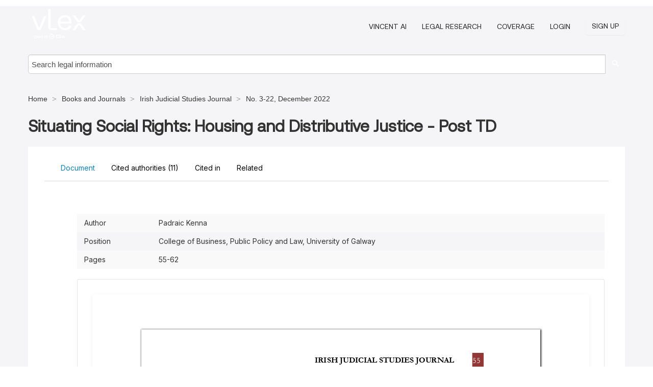

--- FILE ---
content_type: text/html; charset=utf-8
request_url: https://ie.vlex.com/vid/situating-social-rights-housing-916650033
body_size: 24003
content:
<!DOCTYPE html>
<html lang="en">
    <head>
        
        <link rel="preload" href="/stylesheets/font/vLex.woff" as="font" type="font/woff" crossorigin>
        
        <!-- Google Tag Manager -->
        <script>(function(w,d,s,l,i){w[l]=w[l]||[];w[l].push({'gtm.start':
        new Date().getTime(),event:'gtm.js'});var f=d.getElementsByTagName(s)[0],
        j=d.createElement(s),dl=l!='dataLayer'?'&l='+l:'';j.defer=true;j.src=
        'https://www.googletagmanager.com/gtm.js?id='+i+dl;f.parentNode.insertBefore(j,f);
        })(window,document,'script','dataLayer','GTM-PJMJX5');</script>
        <!-- End Google Tag Manager -->
        
        <link rel="icon" media="(prefers-color-scheme: light)" href="/facade-img/favicon-light.svg?t=1768473987364" />
        <link rel="icon" media="(prefers-color-scheme: dark)" href="/facade-img/favicon-dark.svg?t=1768473987364" />
        <!--[if lte IE 9]>
                <script src="/js/polyfill.js?t=1768473987364"></script>
        <![endif]-->
        <script>
            // Object.assign polyfill for IE11
            if (typeof Object.assign != 'function') {
                // Must be writable: true, enumerable: false, configurable: true
                Object.defineProperty(Object, "assign", {
                    value: function assign(target, varArgs) { // .length of function is 2
                        'use strict';
                        if (target == null) { // TypeError if undefined or null
                            throw new TypeError('Cannot convert undefined or null to object');
                        }

                        var to = Object(target);
                
                        for (var index = 1; index < arguments.length; index++) {
                            var nextSource = arguments[index];
                    
                            if (nextSource != null) { // Skip over if undefined or null
                                for (var nextKey in nextSource) {
                                    // Avoid bugs when hasOwnProperty is shadowed
                                    if (Object.prototype.hasOwnProperty.call(nextSource, nextKey)) {
                                        to[nextKey] = nextSource[nextKey];
                                    }
                                }
                            }
                        }
                        return to;
                    },
                    writable: true,
                    configurable: true
                });
            }
        </script>

        <meta http-equiv="Content-Type" content="text/html; charset=UTF-8">
        <meta charset="utf-8">


        
            <meta property="fb:app_id" content="358097329875" />
        <meta property="og:site_name" content="vLex"/>
                <meta property="og:url" content="https://ie.vlex.com/vid/situating-social-rights-housing-916650033"/>
        
        <meta property="og:type" content="article"/>
        
            <meta property="og:title" content="Situating Social Rights: Housing and Distributive Justice - Post TD"/>
        
            <meta property="og:image" content="http://ie.vlex.com/facade-img/meta-og.png" />
        
        
            <meta name="twitter:image" content="http://ie.vlex.com/facade-img/meta-og.png" />

        <meta content="Law" name="classification">



        <title>Situating Social Rights: Housing and Distributive Justice - Post TD - vLex Ireland
        </title>

        <meta name="viewport" content="width=device-width, initial-scale=1.0">
            <meta name="description" content="Expert legal books and journals citations and scholarly analysis of Situating Social Rights Housing and Distributive Justice - Post TD with downloadable bibl...">
            <meta content="en" http-equiv="content-language">


            <meta name="robots" content="index,follow" />
            <meta name="googlebot" content="index,follow" />
        <meta name="title" content="Situating Social Rights: Housing and Distributive Justice - Post TD - vLex Ireland - vLex" />
                <link rel="canonical" href="https://ie.vlex.com/vid/situating-social-rights-housing-916650033"/>

        

        <script async src="https://www.googletagmanager.com/gtag/js?id=GA_MEASUREMENT_ID"></script>
        <script>
            window.dataLayer = window.dataLayer || [];
            function gtag() { dataLayer.push(arguments); }
            gtag('js', new Date());
        
            // Provide the IDs of the GA4 properties you want to track.
                
        
        
        
            var sendNoBounceEvent = function(time) {
            setTimeout(function() {
                gtag('event', 'Over ' + time + ' seconds', {
                'event_category': 'NoBounce'
                });
            }, time * 1000);
            };
        
            sendNoBounceEvent(30);
            sendNoBounceEvent(60);
            sendNoBounceEvent(120);
            sendNoBounceEvent(180);
        
            function gaAll() {
                var args = arguments;
                gtag('get', 'conversion_linker', function(result) {
                    var trackers = result.creationData;
                    for (var i = 0; i < trackers.length; i++) {
                    var cloned_args = Array.prototype.slice.call(args, 0);
                    cloned_args[0] = trackers[i].name + "." + args[0];
                    gtag.apply(this, cloned_args);
                    }
                });
            }
        </script>
        	<link href="/stylesheets/facade-min.css?t=1768473987364" rel="stylesheet">
        

        <!--[if lt IE 9]>
            <script src="/js/html5.js?t=1768473987364"></script>
            <script src="/js/ie8.js?t=1768473987364"></script>
            <link href="/stylesheets/ie8css/css.css?t=1768473987364" rel="stylesheet">
            <link href="/stylesheets/ie8css/vlex.css?t=1768473987364" rel="stylesheet">
        <![endif]-->

        <!--[if lte IE 9]>
            <script src="/js/placeholder_ie.js?t=1768473987364"></script>
        <![endif]-->

        <!-- ClickTale Top part -->
        <script type="text/javascript">
            var WRInitTime=(new Date()).getTime();
        </script>
        <!-- ClickTale end of Top part -->
        <script type="application/ld+json">{"@context":"https://schema.org","@type":"BreadcrumbList","itemListElement":[{"@type":"ListItem","position":"1","name":"Home","item":"https://ie.vlex.com"},{"@type":"ListItem","position":2,"name":"Books and Journals","item":"https://ie.vlex.com/libraries/68"},{"@type":"ListItem","position":3,"name":"Irish Judicial Studies Journal","item":"http://ie.vlex.com/source/irish-judicial-studies-journal-32087"},{"@type":"ListItem","position":4,"name":"No. 3-22, December 2022","item":"http://ie.vlex.com/source/irish-judicial-studies-journal-32087/issue_nbr/%233-22"}]}</script>
    </head>

    <body class="page page-index vid  "  data-webapp-path='%2Fvid%2F916650033'  data-country="IE" >

        <!-- Google Tag Manager (noscript) -->
        <noscript><iframe src="https://www.googletagmanager.com/ns.html?id=GTM-PJMJX5"
        height="0" width="0" style="display:none;visibility:hidden"></iframe></noscript>
        <!-- End Google Tag Manager (noscript) -->

        <div class="hide
             vid
            
            
            "
            id="page_attr" 
             data-webapp-path='%2Fvid%2F916650033' 
             data-country="IE"
             content_type='4' 
            data-locale='en'>
        </div>

            <span id="webapp-path-tk" data-pb-webapp-path='null' class="hide"></span>

            <div id="navigation" class="wrapper ">
              <div class="navbar  navbar-static-top">
                <!--Header & Branding region-->
                <div class="header">
                  <div class="header-inner container">
                    <div class="row-fluid header-nav-container">
                      <div class="span3 to-home">
                        <a href="/">
                          <!--branding/logo-->
                          <span class="brand-logo" title="Home" style="display: flex; align-items: center; margin-bottom: 5px;">
                            <img src="/facade-img/vLex-logo.svg?t=1768473987364" title="vLex Ireland" alt="vLex Ireland" />
                            
                          </span>
                        </a>
                      </div>
                      <div class="span9 form-holder">
                        <div>
                          <div class="menu-toggle" onclick="$('.nav-menu').toggleClass('nav-menu--open', 500); $(this).toggleClass('open');">
                            <div class="hamburger"></div>
                          </div>
                          <ul class="nav-menu">
                              <li><a href="//vlex.com/products/vincent-ai" rel="nofollow">VINCENT AI</a></li>
                           
                              <li><a href="//vlex.com/products/legal-research" rel="nofollow">Legal Research</a></li>
            
                            
                              <li><a href="//ie.vlex.com" rel="nofollow">Coverage</a></li>
            
                           
                           
                            <li><a href="https://login.vlex.com?next_webapp_url=%2Fvid%2F916650033" rel="nofollow">Login</a></li>
                          
                            <li>
                              <a href="/freetrial/signup/IE?webapp_path=%2Fvid%2F916650033" class="btn signup" rel="nofollow">
                                Sign Up
                              </a>
                            </li>
                          </ul>
                          
            
                        </div>
                      </div>
                    </div>
                  </div>
                </div>
                <div class="head-container-searchbar">
                  <div class="form-inline search-form">
                    <form onsubmit="return validate_search(this);" method="get" action="/search" enctype="multipart/form-data" class="onsubmit-search">
                      <input class='placeholder search-input-subheader' type="text" name="q" id="searchinfo" placeholder="Search legal information" required />
                      <button type="submit" class="btn btn-header search-button-subheader"><i class="icon-Buscador"></i></button>
                    </form>
                  </div>
                </div>
              </div>
            </div>
		<vlex-design-system>
        
<div id="content" class="seoArea">
    <div class="container extended block-net">
        <div class="container">
            <div>
            </div>

            
            <ul class="breadcrumb">
            	<li>
            		<a href="/">
            			<span>
            					Home
            			</span>
            		</a>
            	</li>
            
            		<li>
            			<a href="https://ie.vlex.com/libraries/68">
            				<span>Books and Journals</span>
            			</a>
            		</li>
            		<li>
            			<a href="https://ie.vlex.com/source/irish-judicial-studies-journal-32087">
            				<span>Irish Judicial Studies Journal</span>
            			</a>
            		</li>
            		<li>
            			<a href="https://ie.vlex.com/source/irish-judicial-studies-journal-32087/issue_nbr/%233-22">
            				<span>No. 3-22, December 2022</span>
            			</a>
            		</li>
            </ul>
            <h1 style="margin-top: 24px; margin-bottom: 16px;"><strong style="font-family: 'Aeonik'; font-size: 32px;">Situating Social Rights: Housing and Distributive Justice - Post TD</strong></h1>

            <div class="row">
                <div class="nav nav-tabs-no-margin">
                    <div class="nav-tabs">
                                    <tab-item class="nav nav-item nav-link internal-tab
                                         active
                                        "
                                         id="default-tab">

                                        <span>Document</span>
                                    </tab-item>

                            <tab-item class="nav nav-item nav-link internal-tab" id="cited-authorities">
                                <span>Cited authorities <span>(11)</span></span>
                            </tab-item>
                            <tab-item class="nav nav-item nav-link internal-tab" id="cited-in">
                                <span>Cited in</span>
                            </tab-item>
                        <tab-item class="nav nav-item nav-link internal-tab" id="related">
                            <span>Related</span>
                        </tab-item>
                    </div>
                </div>

                <div id="default-tab-main-content" class="tab-content">
                    <div>
                        <div id="main-content" class="abovebox bg_white clearfix left-content-area">
                
                                <table class='table table-striped' style="font-family: 'Inter Variable';">
                                        <tr><td style="color: #333333;">Author</td><td style="color: #333333;">Padraic Kenna</td></tr>
                                        <tr><td style="color: #333333;">Position</td><td style="color: #333333;">College of Business, Public Policy and Law, University of Galway</td></tr>
                                        <tr><td style="color: #333333;">Pages</td><td style="color: #333333;">55-62</td></tr>
                                </table>
                
                
                
                
                            <div class="container-preview">
                                <div class="content-content clearfix preview-style ">
                                    <div class="inset-ad" style='float: right;margin-left: 2em;'>
                                            <div class="hidden-phone">
                                            </div>
                                    </div>
                
                                    <!-- we do this because if we have show_navigation_index set to true we do not
                                        show the TOC in the sidebar, so we want to keep showing it here -->
                
                                    <div>
                                        <div><div class="content"><div class="html-children"><div><div id="pdf-container" style="width: 782px">
                <style type="text/css">@media screen{}@media print{@page {margin:0;}.d{display:none;}}.pf{position:relative;background-color:white;overflow:hidden;margin:0;border:0;}.pc{position:absolute;border:0;padding:0;margin:0;top:0;left:0;width:100%;height:100%;overflow:hidden;display:block;transform-origin:0 0;-ms-transform-origin:0 0;-webkit-transform-origin:0 0;}.pc.opened{display:block;}.bf{position:absolute;border:0;margin:0;top:0;bottom:0;width:100%;height:100%;-ms-user-select:none;-moz-user-select:none;-webkit-user-select:none;user-select:none;}.bi{position:absolute;border:0;margin:0;-ms-user-select:none;-moz-user-select:none;-webkit-user-select:none;user-select:none;}@media print{.pf{margin:0;box-shadow:none;page-break-after:always;page-break-inside:avoid;}@-moz-document url-prefix(){.pf{overflow:visible;border:1px solid #fff;}.pc{overflow:visible;}}}.c{position:absolute;border:0;padding:0;margin:0;overflow:hidden;display:block;}.t{position:absolute;white-space:pre;font-size:1px;transform-origin:0 100%;-ms-transform-origin:0 100%;-webkit-transform-origin:0 100%;unicode-bidi:bidi-override;-moz-font-feature-settings:"liga" 0;}.t:after{content:'';}.t:before{content:'';display:inline-block;}.t span{position:relative;unicode-bidi:bidi-override;}._{display:inline-block;color:transparent;z-index:-1;}.pi{display:none;}.d{position:absolute;transform-origin:0 100%;-ms-transform-origin:0 100%;-webkit-transform-origin:0 100%;}.it{border:0;background-color:rgba(255,255,255,0.0);}.ir:hover{cursor:pointer;}@media screen{#outline{font-family:Georgia,Times,"Times New Roman",serif;font-size:13px;margin:2em 1em;}#outline ul{padding:0;}#outline li{list-style-type:none;margin:1em 0;}#outline li>ul{margin-left:1em;}#outline a,#outline a:visited,#outline a:hover,#outline a:active{line-height:1.2;color:#e8e8e8;text-overflow:ellipsis;white-space:nowrap;text-decoration:none;display:block;overflow:hidden;outline:0;}#outline a:hover{color:#0cf;}.pf{margin:13px auto;box-shadow:1px 1px 3px 1px #333;border-collapse:separate;}.pc.opened{-webkit-animation:fadein 100ms;animation:fadein 100ms;}}.ff0{font-family:sans-serif;visibility:hidden;}@font-face{font-family:ff1;src:url(https://icbg.s3.us-east-1.amazonaws.com/media/MM1/8hB/MM18hBjdA5KIHZeF86Cj4pxhhjXlFVc%2BOr0/Q6pKBsuyo%3D?X-Amz-Algorithm=AWS4-HMAC-SHA256&X-Amz-Credential=ASIA5PHC3MTPVWEB5MZJ%2F20260131%2Fus-east-1%2Fs3%2Faws4_request&X-Amz-Date=20260131T005216Z&X-Amz-Expires=3600&X-Amz-Security-Token=IQoJb3JpZ2luX2VjENz%2F%2F%2F%2F%2F%2F%2F%2F%2F%2FwEaCXVzLWVhc3QtMSJHMEUCICedYHCIKpLlLM%2F%2Fjxn2M7n3qFjZ4yM%2FEPtbS%2Fw0can1AiEAuhwjHfC0%2BYllfFbz2a6LyAhANUxDY%2FIuO6w8fUW9kdAqvAUIpf%2F%2F%2F%2F%2F%2F%2F%2F%2F%2FARAAGgw5MjYwNDEyMDM5MzUiDIhQ1%2FvAYKZxOliAyCqQBSZdgkihGaEtSgEkmE%2B%2FSVhTLPiFcwRKctvfXFdiYZoBjo3X3Ke9fGjCbL1JL4UI5lgSbKymQ6VS6qBprt5edgSPbhMSIK%2BOobcpkF6Vvmen2xArdBVx%2FwKFr3j1Clt9AXrU28%2BYQv4%2F4y1UifZvOAKjUcSwZB7CW5%2B3mlteq4OWzB4zd1pk1G4OYx0hDIbzNPWeB9KFc%2FC9j1IA2dPdPh9iWtcqAL55MvtqPZVSnY7i9PUjmKJHcV2apgvqwPK%2Fa8GzzUvu0JtnPcFdt8AJ5Kt3iwT1%2BsBtAJ%2BWnywtNy34Fs%2BBXAeAu2yNoirXZxQZvNtMlyTXCpZgLyEtgT4LY6muGa5JgTMpsOpau7oRM0hILN9UhkCTY8yrVO5tPjxSdbQdAwP%2FETaM%2BDJ8mpYSXXhjX4OSUX%2FK0ygZpWPPLcs0LLFalj%2ByQbtsXHHTEENXSjYievinliarbnMamW3WJ3CT5ECDHnEQXFtpb%2FCGvvh4v33FuLH2UselVTus6cD6XJ3k2WoEYIuqyggysgeQcUyEXNBB02eOuc2Tc7xaT%2B%2FqdNaWnd%2B%2Bu%2BxDKWdPlvMI7B2MLUWFkKqRKEInK2NRfwh1YT354pcthE1iBzC7CWLmh2pnCNYH2iAyjNwKd7NNmqnMq99PQ%2Ffh8dgPIj3GRtQos8i6PpqWGKzvI%2F3vPhiNxCGwkzkZkmeiNCYEJPADq2bLZIU0rT9meUnG8hp1BVUfqwCyr3AEzLFLw%2BRMGIRqyEMj6YPj4N4PyvfL6L7DiNNAwl6i5PbFAnsjVfhnXJlewlUqdch%2BAlGiX%2BiL4yHkEPgQ7qayUuAkDEPUADBFQwYBOQwH6uzuHoOUZ1R%2BaZ18Xi8T%2FiX5ISBXifbOHmlCMKOQ9MsGOrEBAEdUj7HnIZgJS0JuQswXPxaWzvZ3BLv51%2FU59fRHcY144%2BOUTdf%2FVmbV0czRqgshxAqlP%2FR51FG162N3bYghSznjR1v2v60lAd2tJEdjiPXJ8ixBSDgBmUaKLp2vnPfXVi7MwAjtUnrQ4%2BibaQ4EbhWTeiiFm02uZzFtP52EsqIHU7pMiLX1RI2ORgXupTDpiLHoJehTPYESEHuGZ5dP8q85Q35CT9HHZ0IsI1amDm6y&X-Amz-SignedHeaders=host&X-Amz-Signature=67dcc5f0a856cf191b0b7dd4f5d06c4cc4b40bc420c7bcd2739a0eefa3ce75cd)format("woff");}.ff1{font-family:ff1;line-height:0.927734;font-style:normal;font-weight:normal;visibility:visible;}@font-face{font-family:ff2;src:url(https://icbg.s3.us-east-1.amazonaws.com/media/MMQ/ZqL/MMQZqLNJFy4z60/jICa8TofAHsD9vybljD7bjbA3Cq5H8%3D?X-Amz-Algorithm=AWS4-HMAC-SHA256&X-Amz-Credential=ASIA5PHC3MTPVWEB5MZJ%2F20260131%2Fus-east-1%2Fs3%2Faws4_request&X-Amz-Date=20260131T005216Z&X-Amz-Expires=3600&X-Amz-Security-Token=IQoJb3JpZ2luX2VjENz%2F%2F%2F%2F%2F%2F%2F%2F%2F%2FwEaCXVzLWVhc3QtMSJHMEUCICedYHCIKpLlLM%2F%2Fjxn2M7n3qFjZ4yM%2FEPtbS%2Fw0can1AiEAuhwjHfC0%2BYllfFbz2a6LyAhANUxDY%2FIuO6w8fUW9kdAqvAUIpf%2F%2F%2F%2F%2F%2F%2F%2F%2F%2FARAAGgw5MjYwNDEyMDM5MzUiDIhQ1%2FvAYKZxOliAyCqQBSZdgkihGaEtSgEkmE%2B%2FSVhTLPiFcwRKctvfXFdiYZoBjo3X3Ke9fGjCbL1JL4UI5lgSbKymQ6VS6qBprt5edgSPbhMSIK%2BOobcpkF6Vvmen2xArdBVx%2FwKFr3j1Clt9AXrU28%2BYQv4%2F4y1UifZvOAKjUcSwZB7CW5%2B3mlteq4OWzB4zd1pk1G4OYx0hDIbzNPWeB9KFc%2FC9j1IA2dPdPh9iWtcqAL55MvtqPZVSnY7i9PUjmKJHcV2apgvqwPK%2Fa8GzzUvu0JtnPcFdt8AJ5Kt3iwT1%2BsBtAJ%2BWnywtNy34Fs%2BBXAeAu2yNoirXZxQZvNtMlyTXCpZgLyEtgT4LY6muGa5JgTMpsOpau7oRM0hILN9UhkCTY8yrVO5tPjxSdbQdAwP%2FETaM%2BDJ8mpYSXXhjX4OSUX%2FK0ygZpWPPLcs0LLFalj%2ByQbtsXHHTEENXSjYievinliarbnMamW3WJ3CT5ECDHnEQXFtpb%2FCGvvh4v33FuLH2UselVTus6cD6XJ3k2WoEYIuqyggysgeQcUyEXNBB02eOuc2Tc7xaT%2B%2FqdNaWnd%2B%2Bu%2BxDKWdPlvMI7B2MLUWFkKqRKEInK2NRfwh1YT354pcthE1iBzC7CWLmh2pnCNYH2iAyjNwKd7NNmqnMq99PQ%2Ffh8dgPIj3GRtQos8i6PpqWGKzvI%2F3vPhiNxCGwkzkZkmeiNCYEJPADq2bLZIU0rT9meUnG8hp1BVUfqwCyr3AEzLFLw%2BRMGIRqyEMj6YPj4N4PyvfL6L7DiNNAwl6i5PbFAnsjVfhnXJlewlUqdch%2BAlGiX%2BiL4yHkEPgQ7qayUuAkDEPUADBFQwYBOQwH6uzuHoOUZ1R%2BaZ18Xi8T%2FiX5ISBXifbOHmlCMKOQ9MsGOrEBAEdUj7HnIZgJS0JuQswXPxaWzvZ3BLv51%2FU59fRHcY144%2BOUTdf%2FVmbV0czRqgshxAqlP%2FR51FG162N3bYghSznjR1v2v60lAd2tJEdjiPXJ8ixBSDgBmUaKLp2vnPfXVi7MwAjtUnrQ4%2BibaQ4EbhWTeiiFm02uZzFtP52EsqIHU7pMiLX1RI2ORgXupTDpiLHoJehTPYESEHuGZ5dP8q85Q35CT9HHZ0IsI1amDm6y&X-Amz-SignedHeaders=host&X-Amz-Signature=ad8eadc68dd1ca6beeac6a869a2e81968b82bbac0866cd939fa6967a757a803c)format("woff");}.ff2{font-family:ff2;line-height:0.959473;font-style:normal;font-weight:normal;visibility:visible;}@font-face{font-family:ff3;src:url(https://icbg.s3.us-east-1.amazonaws.com/media/MMf/05b/MMf05bq65osMUDTY9t9kxYlVj1W8O8Rj1I4o%2Bd5Pgnirw%3D?X-Amz-Algorithm=AWS4-HMAC-SHA256&X-Amz-Credential=ASIA5PHC3MTPVWEB5MZJ%2F20260131%2Fus-east-1%2Fs3%2Faws4_request&X-Amz-Date=20260131T005216Z&X-Amz-Expires=3600&X-Amz-Security-Token=IQoJb3JpZ2luX2VjENz%2F%2F%2F%2F%2F%2F%2F%2F%2F%2FwEaCXVzLWVhc3QtMSJHMEUCICedYHCIKpLlLM%2F%2Fjxn2M7n3qFjZ4yM%2FEPtbS%2Fw0can1AiEAuhwjHfC0%2BYllfFbz2a6LyAhANUxDY%2FIuO6w8fUW9kdAqvAUIpf%2F%2F%2F%2F%2F%2F%2F%2F%2F%2FARAAGgw5MjYwNDEyMDM5MzUiDIhQ1%2FvAYKZxOliAyCqQBSZdgkihGaEtSgEkmE%2B%2FSVhTLPiFcwRKctvfXFdiYZoBjo3X3Ke9fGjCbL1JL4UI5lgSbKymQ6VS6qBprt5edgSPbhMSIK%2BOobcpkF6Vvmen2xArdBVx%2FwKFr3j1Clt9AXrU28%2BYQv4%2F4y1UifZvOAKjUcSwZB7CW5%2B3mlteq4OWzB4zd1pk1G4OYx0hDIbzNPWeB9KFc%2FC9j1IA2dPdPh9iWtcqAL55MvtqPZVSnY7i9PUjmKJHcV2apgvqwPK%2Fa8GzzUvu0JtnPcFdt8AJ5Kt3iwT1%2BsBtAJ%2BWnywtNy34Fs%2BBXAeAu2yNoirXZxQZvNtMlyTXCpZgLyEtgT4LY6muGa5JgTMpsOpau7oRM0hILN9UhkCTY8yrVO5tPjxSdbQdAwP%2FETaM%2BDJ8mpYSXXhjX4OSUX%2FK0ygZpWPPLcs0LLFalj%2ByQbtsXHHTEENXSjYievinliarbnMamW3WJ3CT5ECDHnEQXFtpb%2FCGvvh4v33FuLH2UselVTus6cD6XJ3k2WoEYIuqyggysgeQcUyEXNBB02eOuc2Tc7xaT%2B%2FqdNaWnd%2B%2Bu%2BxDKWdPlvMI7B2MLUWFkKqRKEInK2NRfwh1YT354pcthE1iBzC7CWLmh2pnCNYH2iAyjNwKd7NNmqnMq99PQ%2Ffh8dgPIj3GRtQos8i6PpqWGKzvI%2F3vPhiNxCGwkzkZkmeiNCYEJPADq2bLZIU0rT9meUnG8hp1BVUfqwCyr3AEzLFLw%2BRMGIRqyEMj6YPj4N4PyvfL6L7DiNNAwl6i5PbFAnsjVfhnXJlewlUqdch%2BAlGiX%2BiL4yHkEPgQ7qayUuAkDEPUADBFQwYBOQwH6uzuHoOUZ1R%2BaZ18Xi8T%2FiX5ISBXifbOHmlCMKOQ9MsGOrEBAEdUj7HnIZgJS0JuQswXPxaWzvZ3BLv51%2FU59fRHcY144%2BOUTdf%2FVmbV0czRqgshxAqlP%2FR51FG162N3bYghSznjR1v2v60lAd2tJEdjiPXJ8ixBSDgBmUaKLp2vnPfXVi7MwAjtUnrQ4%2BibaQ4EbhWTeiiFm02uZzFtP52EsqIHU7pMiLX1RI2ORgXupTDpiLHoJehTPYESEHuGZ5dP8q85Q35CT9HHZ0IsI1amDm6y&X-Amz-SignedHeaders=host&X-Amz-Signature=4060177d46d1c3546d12689c83eb82bf2b9c2fd26fc8f8152b5dc34572d1b9b4)format("woff");}.ff3{font-family:ff3;line-height:1.374000;font-style:normal;font-weight:normal;visibility:visible;}@font-face{font-family:ff4;src:url(https://icbg.s3.us-east-1.amazonaws.com/media/MMo/u3P/MMou3PURwAwE4iZ0BB%2BU2VoB4klNW3MVyyIaVz0Wa6%2Bs0%3D?X-Amz-Algorithm=AWS4-HMAC-SHA256&X-Amz-Credential=ASIA5PHC3MTPVWEB5MZJ%2F20260131%2Fus-east-1%2Fs3%2Faws4_request&X-Amz-Date=20260131T005216Z&X-Amz-Expires=3600&X-Amz-Security-Token=IQoJb3JpZ2luX2VjENz%2F%2F%2F%2F%2F%2F%2F%2F%2F%2FwEaCXVzLWVhc3QtMSJHMEUCICedYHCIKpLlLM%2F%2Fjxn2M7n3qFjZ4yM%2FEPtbS%2Fw0can1AiEAuhwjHfC0%2BYllfFbz2a6LyAhANUxDY%2FIuO6w8fUW9kdAqvAUIpf%2F%2F%2F%2F%2F%2F%2F%2F%2F%2FARAAGgw5MjYwNDEyMDM5MzUiDIhQ1%2FvAYKZxOliAyCqQBSZdgkihGaEtSgEkmE%2B%2FSVhTLPiFcwRKctvfXFdiYZoBjo3X3Ke9fGjCbL1JL4UI5lgSbKymQ6VS6qBprt5edgSPbhMSIK%2BOobcpkF6Vvmen2xArdBVx%2FwKFr3j1Clt9AXrU28%2BYQv4%2F4y1UifZvOAKjUcSwZB7CW5%2B3mlteq4OWzB4zd1pk1G4OYx0hDIbzNPWeB9KFc%2FC9j1IA2dPdPh9iWtcqAL55MvtqPZVSnY7i9PUjmKJHcV2apgvqwPK%2Fa8GzzUvu0JtnPcFdt8AJ5Kt3iwT1%2BsBtAJ%2BWnywtNy34Fs%2BBXAeAu2yNoirXZxQZvNtMlyTXCpZgLyEtgT4LY6muGa5JgTMpsOpau7oRM0hILN9UhkCTY8yrVO5tPjxSdbQdAwP%2FETaM%2BDJ8mpYSXXhjX4OSUX%2FK0ygZpWPPLcs0LLFalj%2ByQbtsXHHTEENXSjYievinliarbnMamW3WJ3CT5ECDHnEQXFtpb%2FCGvvh4v33FuLH2UselVTus6cD6XJ3k2WoEYIuqyggysgeQcUyEXNBB02eOuc2Tc7xaT%2B%2FqdNaWnd%2B%2Bu%2BxDKWdPlvMI7B2MLUWFkKqRKEInK2NRfwh1YT354pcthE1iBzC7CWLmh2pnCNYH2iAyjNwKd7NNmqnMq99PQ%2Ffh8dgPIj3GRtQos8i6PpqWGKzvI%2F3vPhiNxCGwkzkZkmeiNCYEJPADq2bLZIU0rT9meUnG8hp1BVUfqwCyr3AEzLFLw%2BRMGIRqyEMj6YPj4N4PyvfL6L7DiNNAwl6i5PbFAnsjVfhnXJlewlUqdch%2BAlGiX%2BiL4yHkEPgQ7qayUuAkDEPUADBFQwYBOQwH6uzuHoOUZ1R%2BaZ18Xi8T%2FiX5ISBXifbOHmlCMKOQ9MsGOrEBAEdUj7HnIZgJS0JuQswXPxaWzvZ3BLv51%2FU59fRHcY144%2BOUTdf%2FVmbV0czRqgshxAqlP%2FR51FG162N3bYghSznjR1v2v60lAd2tJEdjiPXJ8ixBSDgBmUaKLp2vnPfXVi7MwAjtUnrQ4%2BibaQ4EbhWTeiiFm02uZzFtP52EsqIHU7pMiLX1RI2ORgXupTDpiLHoJehTPYESEHuGZ5dP8q85Q35CT9HHZ0IsI1amDm6y&X-Amz-SignedHeaders=host&X-Amz-Signature=b7c262bbf00fb8862f7ce6adf624d66a9d4e97428d7a5c023012e2204d172ded)format("woff");}.ff4{font-family:ff4;line-height:0.933594;font-style:normal;font-weight:normal;visibility:visible;}@font-face{font-family:ff5;src:url(https://icbg.s3.us-east-1.amazonaws.com/media/MMj/iaf/MMjiafBHRvVsVwAmN2d33r6ZWq3aoQnnIsNfiqmrka058%3D?X-Amz-Algorithm=AWS4-HMAC-SHA256&X-Amz-Credential=ASIA5PHC3MTPVWEB5MZJ%2F20260131%2Fus-east-1%2Fs3%2Faws4_request&X-Amz-Date=20260131T005216Z&X-Amz-Expires=3600&X-Amz-Security-Token=IQoJb3JpZ2luX2VjENz%2F%2F%2F%2F%2F%2F%2F%2F%2F%2FwEaCXVzLWVhc3QtMSJHMEUCICedYHCIKpLlLM%2F%2Fjxn2M7n3qFjZ4yM%2FEPtbS%2Fw0can1AiEAuhwjHfC0%2BYllfFbz2a6LyAhANUxDY%2FIuO6w8fUW9kdAqvAUIpf%2F%2F%2F%2F%2F%2F%2F%2F%2F%2FARAAGgw5MjYwNDEyMDM5MzUiDIhQ1%2FvAYKZxOliAyCqQBSZdgkihGaEtSgEkmE%2B%2FSVhTLPiFcwRKctvfXFdiYZoBjo3X3Ke9fGjCbL1JL4UI5lgSbKymQ6VS6qBprt5edgSPbhMSIK%2BOobcpkF6Vvmen2xArdBVx%2FwKFr3j1Clt9AXrU28%2BYQv4%2F4y1UifZvOAKjUcSwZB7CW5%2B3mlteq4OWzB4zd1pk1G4OYx0hDIbzNPWeB9KFc%2FC9j1IA2dPdPh9iWtcqAL55MvtqPZVSnY7i9PUjmKJHcV2apgvqwPK%2Fa8GzzUvu0JtnPcFdt8AJ5Kt3iwT1%2BsBtAJ%2BWnywtNy34Fs%2BBXAeAu2yNoirXZxQZvNtMlyTXCpZgLyEtgT4LY6muGa5JgTMpsOpau7oRM0hILN9UhkCTY8yrVO5tPjxSdbQdAwP%2FETaM%2BDJ8mpYSXXhjX4OSUX%2FK0ygZpWPPLcs0LLFalj%2ByQbtsXHHTEENXSjYievinliarbnMamW3WJ3CT5ECDHnEQXFtpb%2FCGvvh4v33FuLH2UselVTus6cD6XJ3k2WoEYIuqyggysgeQcUyEXNBB02eOuc2Tc7xaT%2B%2FqdNaWnd%2B%2Bu%2BxDKWdPlvMI7B2MLUWFkKqRKEInK2NRfwh1YT354pcthE1iBzC7CWLmh2pnCNYH2iAyjNwKd7NNmqnMq99PQ%2Ffh8dgPIj3GRtQos8i6PpqWGKzvI%2F3vPhiNxCGwkzkZkmeiNCYEJPADq2bLZIU0rT9meUnG8hp1BVUfqwCyr3AEzLFLw%2BRMGIRqyEMj6YPj4N4PyvfL6L7DiNNAwl6i5PbFAnsjVfhnXJlewlUqdch%2BAlGiX%2BiL4yHkEPgQ7qayUuAkDEPUADBFQwYBOQwH6uzuHoOUZ1R%2BaZ18Xi8T%2FiX5ISBXifbOHmlCMKOQ9MsGOrEBAEdUj7HnIZgJS0JuQswXPxaWzvZ3BLv51%2FU59fRHcY144%2BOUTdf%2FVmbV0czRqgshxAqlP%2FR51FG162N3bYghSznjR1v2v60lAd2tJEdjiPXJ8ixBSDgBmUaKLp2vnPfXVi7MwAjtUnrQ4%2BibaQ4EbhWTeiiFm02uZzFtP52EsqIHU7pMiLX1RI2ORgXupTDpiLHoJehTPYESEHuGZ5dP8q85Q35CT9HHZ0IsI1amDm6y&X-Amz-SignedHeaders=host&X-Amz-Signature=0ba9fd5d608e9c3fd416f790fce8ab07ffbad65c6885f19cb0b0e7478ffe2400)format("woff");}.ff5{font-family:ff5;line-height:0.927734;font-style:normal;font-weight:normal;visibility:visible;}@font-face{font-family:ff6;src:url(https://icbg.s3.us-east-1.amazonaws.com/media/MM1/jQZ/MM1jQZsV35c1Z2BkxQEFsW/RtJi/NDMNt7jZB5NKu3xtw%3D?X-Amz-Algorithm=AWS4-HMAC-SHA256&X-Amz-Credential=ASIA5PHC3MTPVWEB5MZJ%2F20260131%2Fus-east-1%2Fs3%2Faws4_request&X-Amz-Date=20260131T005216Z&X-Amz-Expires=3600&X-Amz-Security-Token=IQoJb3JpZ2luX2VjENz%2F%2F%2F%2F%2F%2F%2F%2F%2F%2FwEaCXVzLWVhc3QtMSJHMEUCICedYHCIKpLlLM%2F%2Fjxn2M7n3qFjZ4yM%2FEPtbS%2Fw0can1AiEAuhwjHfC0%2BYllfFbz2a6LyAhANUxDY%2FIuO6w8fUW9kdAqvAUIpf%2F%2F%2F%2F%2F%2F%2F%2F%2F%2FARAAGgw5MjYwNDEyMDM5MzUiDIhQ1%2FvAYKZxOliAyCqQBSZdgkihGaEtSgEkmE%2B%2FSVhTLPiFcwRKctvfXFdiYZoBjo3X3Ke9fGjCbL1JL4UI5lgSbKymQ6VS6qBprt5edgSPbhMSIK%2BOobcpkF6Vvmen2xArdBVx%2FwKFr3j1Clt9AXrU28%2BYQv4%2F4y1UifZvOAKjUcSwZB7CW5%2B3mlteq4OWzB4zd1pk1G4OYx0hDIbzNPWeB9KFc%2FC9j1IA2dPdPh9iWtcqAL55MvtqPZVSnY7i9PUjmKJHcV2apgvqwPK%2Fa8GzzUvu0JtnPcFdt8AJ5Kt3iwT1%2BsBtAJ%2BWnywtNy34Fs%2BBXAeAu2yNoirXZxQZvNtMlyTXCpZgLyEtgT4LY6muGa5JgTMpsOpau7oRM0hILN9UhkCTY8yrVO5tPjxSdbQdAwP%2FETaM%2BDJ8mpYSXXhjX4OSUX%2FK0ygZpWPPLcs0LLFalj%2ByQbtsXHHTEENXSjYievinliarbnMamW3WJ3CT5ECDHnEQXFtpb%2FCGvvh4v33FuLH2UselVTus6cD6XJ3k2WoEYIuqyggysgeQcUyEXNBB02eOuc2Tc7xaT%2B%2FqdNaWnd%2B%2Bu%2BxDKWdPlvMI7B2MLUWFkKqRKEInK2NRfwh1YT354pcthE1iBzC7CWLmh2pnCNYH2iAyjNwKd7NNmqnMq99PQ%2Ffh8dgPIj3GRtQos8i6PpqWGKzvI%2F3vPhiNxCGwkzkZkmeiNCYEJPADq2bLZIU0rT9meUnG8hp1BVUfqwCyr3AEzLFLw%2BRMGIRqyEMj6YPj4N4PyvfL6L7DiNNAwl6i5PbFAnsjVfhnXJlewlUqdch%2BAlGiX%2BiL4yHkEPgQ7qayUuAkDEPUADBFQwYBOQwH6uzuHoOUZ1R%2BaZ18Xi8T%2FiX5ISBXifbOHmlCMKOQ9MsGOrEBAEdUj7HnIZgJS0JuQswXPxaWzvZ3BLv51%2FU59fRHcY144%2BOUTdf%2FVmbV0czRqgshxAqlP%2FR51FG162N3bYghSznjR1v2v60lAd2tJEdjiPXJ8ixBSDgBmUaKLp2vnPfXVi7MwAjtUnrQ4%2BibaQ4EbhWTeiiFm02uZzFtP52EsqIHU7pMiLX1RI2ORgXupTDpiLHoJehTPYESEHuGZ5dP8q85Q35CT9HHZ0IsI1amDm6y&X-Amz-SignedHeaders=host&X-Amz-Signature=7deabb2e7c224081cdbd66d11371a1366a6568bc480caf1e3946d3ffdfe04805)format("woff");}.ff6{font-family:ff6;line-height:0.959473;font-style:normal;font-weight:normal;visibility:visible;}@font-face{font-family:ff7;src:url(https://icbg.s3.us-east-1.amazonaws.com/media/MMe/caD/MMecaDIZtEXDkmthFx6SSfE2CB6P%2B49DaD9U314XebIXY%3D?X-Amz-Algorithm=AWS4-HMAC-SHA256&X-Amz-Credential=ASIA5PHC3MTPVWEB5MZJ%2F20260131%2Fus-east-1%2Fs3%2Faws4_request&X-Amz-Date=20260131T005216Z&X-Amz-Expires=3600&X-Amz-Security-Token=IQoJb3JpZ2luX2VjENz%2F%2F%2F%2F%2F%2F%2F%2F%2F%2FwEaCXVzLWVhc3QtMSJHMEUCICedYHCIKpLlLM%2F%2Fjxn2M7n3qFjZ4yM%2FEPtbS%2Fw0can1AiEAuhwjHfC0%2BYllfFbz2a6LyAhANUxDY%2FIuO6w8fUW9kdAqvAUIpf%2F%2F%2F%2F%2F%2F%2F%2F%2F%2FARAAGgw5MjYwNDEyMDM5MzUiDIhQ1%2FvAYKZxOliAyCqQBSZdgkihGaEtSgEkmE%2B%2FSVhTLPiFcwRKctvfXFdiYZoBjo3X3Ke9fGjCbL1JL4UI5lgSbKymQ6VS6qBprt5edgSPbhMSIK%2BOobcpkF6Vvmen2xArdBVx%2FwKFr3j1Clt9AXrU28%2BYQv4%2F4y1UifZvOAKjUcSwZB7CW5%2B3mlteq4OWzB4zd1pk1G4OYx0hDIbzNPWeB9KFc%2FC9j1IA2dPdPh9iWtcqAL55MvtqPZVSnY7i9PUjmKJHcV2apgvqwPK%2Fa8GzzUvu0JtnPcFdt8AJ5Kt3iwT1%2BsBtAJ%2BWnywtNy34Fs%2BBXAeAu2yNoirXZxQZvNtMlyTXCpZgLyEtgT4LY6muGa5JgTMpsOpau7oRM0hILN9UhkCTY8yrVO5tPjxSdbQdAwP%2FETaM%2BDJ8mpYSXXhjX4OSUX%2FK0ygZpWPPLcs0LLFalj%2ByQbtsXHHTEENXSjYievinliarbnMamW3WJ3CT5ECDHnEQXFtpb%2FCGvvh4v33FuLH2UselVTus6cD6XJ3k2WoEYIuqyggysgeQcUyEXNBB02eOuc2Tc7xaT%2B%2FqdNaWnd%2B%2Bu%2BxDKWdPlvMI7B2MLUWFkKqRKEInK2NRfwh1YT354pcthE1iBzC7CWLmh2pnCNYH2iAyjNwKd7NNmqnMq99PQ%2Ffh8dgPIj3GRtQos8i6PpqWGKzvI%2F3vPhiNxCGwkzkZkmeiNCYEJPADq2bLZIU0rT9meUnG8hp1BVUfqwCyr3AEzLFLw%2BRMGIRqyEMj6YPj4N4PyvfL6L7DiNNAwl6i5PbFAnsjVfhnXJlewlUqdch%2BAlGiX%2BiL4yHkEPgQ7qayUuAkDEPUADBFQwYBOQwH6uzuHoOUZ1R%2BaZ18Xi8T%2FiX5ISBXifbOHmlCMKOQ9MsGOrEBAEdUj7HnIZgJS0JuQswXPxaWzvZ3BLv51%2FU59fRHcY144%2BOUTdf%2FVmbV0czRqgshxAqlP%2FR51FG162N3bYghSznjR1v2v60lAd2tJEdjiPXJ8ixBSDgBmUaKLp2vnPfXVi7MwAjtUnrQ4%2BibaQ4EbhWTeiiFm02uZzFtP52EsqIHU7pMiLX1RI2ORgXupTDpiLHoJehTPYESEHuGZ5dP8q85Q35CT9HHZ0IsI1amDm6y&X-Amz-SignedHeaders=host&X-Amz-Signature=f1fe519f8bee51711bb2b40bd70e7a7a76f350ed19dd739deac6bf0b3d1f5ee8)format("woff");}.ff7{font-family:ff7;line-height:1.003906;font-style:normal;font-weight:normal;visibility:visible;}@font-face{font-family:ff8;src:url(https://icbg.s3.us-east-1.amazonaws.com/media/MMI/pBl/MMIpBlnE7a1S00QoeHly7kd%2B9%2BJlX1Xsop7w8coDPKMr0%3D?X-Amz-Algorithm=AWS4-HMAC-SHA256&X-Amz-Credential=ASIA5PHC3MTPVWEB5MZJ%2F20260131%2Fus-east-1%2Fs3%2Faws4_request&X-Amz-Date=20260131T005216Z&X-Amz-Expires=3600&X-Amz-Security-Token=IQoJb3JpZ2luX2VjENz%2F%2F%2F%2F%2F%2F%2F%2F%2F%2FwEaCXVzLWVhc3QtMSJHMEUCICedYHCIKpLlLM%2F%2Fjxn2M7n3qFjZ4yM%2FEPtbS%2Fw0can1AiEAuhwjHfC0%2BYllfFbz2a6LyAhANUxDY%2FIuO6w8fUW9kdAqvAUIpf%2F%2F%2F%2F%2F%2F%2F%2F%2F%2FARAAGgw5MjYwNDEyMDM5MzUiDIhQ1%2FvAYKZxOliAyCqQBSZdgkihGaEtSgEkmE%2B%2FSVhTLPiFcwRKctvfXFdiYZoBjo3X3Ke9fGjCbL1JL4UI5lgSbKymQ6VS6qBprt5edgSPbhMSIK%2BOobcpkF6Vvmen2xArdBVx%2FwKFr3j1Clt9AXrU28%2BYQv4%2F4y1UifZvOAKjUcSwZB7CW5%2B3mlteq4OWzB4zd1pk1G4OYx0hDIbzNPWeB9KFc%2FC9j1IA2dPdPh9iWtcqAL55MvtqPZVSnY7i9PUjmKJHcV2apgvqwPK%2Fa8GzzUvu0JtnPcFdt8AJ5Kt3iwT1%2BsBtAJ%2BWnywtNy34Fs%2BBXAeAu2yNoirXZxQZvNtMlyTXCpZgLyEtgT4LY6muGa5JgTMpsOpau7oRM0hILN9UhkCTY8yrVO5tPjxSdbQdAwP%2FETaM%2BDJ8mpYSXXhjX4OSUX%2FK0ygZpWPPLcs0LLFalj%2ByQbtsXHHTEENXSjYievinliarbnMamW3WJ3CT5ECDHnEQXFtpb%2FCGvvh4v33FuLH2UselVTus6cD6XJ3k2WoEYIuqyggysgeQcUyEXNBB02eOuc2Tc7xaT%2B%2FqdNaWnd%2B%2Bu%2BxDKWdPlvMI7B2MLUWFkKqRKEInK2NRfwh1YT354pcthE1iBzC7CWLmh2pnCNYH2iAyjNwKd7NNmqnMq99PQ%2Ffh8dgPIj3GRtQos8i6PpqWGKzvI%2F3vPhiNxCGwkzkZkmeiNCYEJPADq2bLZIU0rT9meUnG8hp1BVUfqwCyr3AEzLFLw%2BRMGIRqyEMj6YPj4N4PyvfL6L7DiNNAwl6i5PbFAnsjVfhnXJlewlUqdch%2BAlGiX%2BiL4yHkEPgQ7qayUuAkDEPUADBFQwYBOQwH6uzuHoOUZ1R%2BaZ18Xi8T%2FiX5ISBXifbOHmlCMKOQ9MsGOrEBAEdUj7HnIZgJS0JuQswXPxaWzvZ3BLv51%2FU59fRHcY144%2BOUTdf%2FVmbV0czRqgshxAqlP%2FR51FG162N3bYghSznjR1v2v60lAd2tJEdjiPXJ8ixBSDgBmUaKLp2vnPfXVi7MwAjtUnrQ4%2BibaQ4EbhWTeiiFm02uZzFtP52EsqIHU7pMiLX1RI2ORgXupTDpiLHoJehTPYESEHuGZ5dP8q85Q35CT9HHZ0IsI1amDm6y&X-Amz-SignedHeaders=host&X-Amz-Signature=cacffe6c932b7e440680250a2e7e93d8658cafbef18ed546e8415f69b4589efa)format("woff");}.ff8{font-family:ff8;line-height:0.933594;font-style:normal;font-weight:normal;visibility:visible;}.m0{transform:matrix(0.328710,0.000000,0.000000,0.328710,0,0);-ms-transform:matrix(0.328710,0.000000,0.000000,0.328710,0,0);-webkit-transform:matrix(0.328710,0.000000,0.000000,0.328710,0,0);}.m1{transform:matrix(1.314838,0.000000,0.000000,1.314838,0,0);-ms-transform:matrix(1.314838,0.000000,0.000000,1.314838,0,0);-webkit-transform:matrix(1.314838,0.000000,0.000000,1.314838,0,0);}.v2{vertical-align:-18.120000px;}.v0{vertical-align:0.000000px;}.v1{vertical-align:18.000000px;}.ls11{letter-spacing:-3.000000px;}.ls14{letter-spacing:-1.264000px;}.ls5{letter-spacing:-0.984000px;}.ls25{letter-spacing:-0.752000px;}.ls10{letter-spacing:-0.664000px;}.ls6{letter-spacing:-0.480000px;}.ls8{letter-spacing:-0.291200px;}.ls3{letter-spacing:0.000000px;}.ls20{letter-spacing:0.040000px;}.ls26{letter-spacing:0.069200px;}.ls0{letter-spacing:0.070000px;}.ls9{letter-spacing:0.080000px;}.ls24{letter-spacing:0.100000px;}.ls15{letter-spacing:0.120000px;}.lsf{letter-spacing:0.459000px;}.lsc{letter-spacing:0.460000px;}.ls1f{letter-spacing:0.504000px;}.ls13{letter-spacing:0.612000px;}.ls23{letter-spacing:0.712000px;}.ls22{letter-spacing:0.984000px;}.ls27{letter-spacing:0.988000px;}.ls12{letter-spacing:1.008000px;}.ls1e{letter-spacing:1.112000px;}.ls4{letter-spacing:1.116000px;}.lsa{letter-spacing:1.264000px;}.ls18{letter-spacing:1.431000px;}.lsb{letter-spacing:1.432000px;}.ls1a{letter-spacing:1.448000px;}.ls29{letter-spacing:1.460000px;}.ls19{letter-spacing:1.468000px;}.ls2{letter-spacing:1.488000px;}.ls1d{letter-spacing:1.500000px;}.ls7{letter-spacing:1.512000px;}.lsd{letter-spacing:1.528000px;}.ls1{letter-spacing:1.608000px;}.lse{letter-spacing:2.250000px;}.ls17{letter-spacing:2.370000px;}.ls2a{letter-spacing:2.708000px;}.ls16{letter-spacing:3.000000px;}.ls1c{letter-spacing:5.250000px;}.ls28{letter-spacing:8.250000px;}.ls21{letter-spacing:8.960000px;}.ls1b{letter-spacing:12.000000px;}.sc_{text-shadow:none;}.sc0{text-shadow:-0.015em 0 transparent,0 0.015em transparent,0.015em 0 transparent,0 -0.015em  transparent;}@media screen and (-webkit-min-device-pixel-ratio:0){.sc_{-webkit-text-stroke:0px transparent;}.sc0{-webkit-text-stroke:0.015em transparent;text-shadow:none;}}.ws4{word-spacing:-15.775000px;}.ws12{word-spacing:-13.512000px;}.ws1{word-spacing:-13.488000px;}.wsb{word-spacing:-13.008000px;}.ws13{word-spacing:-12.984000px;}.ws15{word-spacing:-12.458000px;}.ws2{word-spacing:-12.000000px;}.ws5{word-spacing:-11.520000px;}.wsa{word-spacing:-11.182000px;}.wse{word-spacing:-11.181000px;}.ws3{word-spacing:-11.016000px;}.ws8{word-spacing:-11.014000px;}.ws10{word-spacing:-10.862000px;}.wsc{word-spacing:-10.362000px;}.wsf{word-spacing:-10.210000px;}.ws0{word-spacing:-10.116000px;}.ws14{word-spacing:-9.819200px;}.ws9{word-spacing:-9.750000px;}.ws6{word-spacing:-9.458800px;}.wsd{word-spacing:-8.486000px;}.ws11{word-spacing:-4.909000px;}.ws7{word-spacing:0.000000px;}._0{margin-left:-5.508000px;}._1{width:5.551700px;}._2{width:18.128000px;}._4{width:24.064300px;}._3{width:33.176000px;}._5{width:41.230000px;}._6{width:49.328000px;}.fc1{color:rgb(255,255,255);}.fc0{color:rgb(0,0,0);}.fs4{font-size:27.000000px;}.fs1{font-size:36.000000px;}.fs5{font-size:39.000000px;}.fs0{font-size:48.000000px;}.fs6{font-size:57.100000px;}.fs3{font-size:63.100000px;}.fs2{font-size:72.100000px;}.y3{bottom:0.000000px;}.y2{bottom:12.819672px;}.y5{bottom:49.339302px;}.y3a{bottom:56.242203px;}.y38{bottom:97.692476px;}.y5c{bottom:100.650862px;}.y37{bottom:112.517276px;}.y36{bottom:115.475662px;}.y5d{bottom:123.594788px;}.y35{bottom:127.309206px;}.y34{bottom:130.267591px;}.y33{bottom:142.134006px;}.y8c{bottom:145.092392px;}.y0{bottom:145.289617px;}.y5b{bottom:156.925935px;}.y5a{bottom:159.884321px;}.y59{bottom:171.717865px;}.y80{bottom:174.676251px;}.y8d{bottom:182.762505px;}.y58{bottom:186.549239px;}.y9c{bottom:189.507625px;}.y57{bottom:201.341169px;}.y56{bottom:204.299554px;}.y32{bottom:213.201009px;}.y55{bottom:216.159395px;}.y8b{bottom:219.117781px;}.y39{bottom:219.577974px;}.y31{bottom:230.951324px;}.y8a{bottom:233.909710px;}.y89{bottom:245.743253px;}.y54{bottom:247.715511px;}.y30{bottom:248.727936px;}.y88{bottom:260.561480px;}.y9b{bottom:263.519865px;}.y81{bottom:263.625053px;}.y53{bottom:265.492123px;}.y2f{bottom:266.478251px;}.y9a{bottom:275.353409px;}.yb1{bottom:278.311795px;}.y7f{bottom:281.270181px;}.y52{bottom:283.242438px;}.y2e{bottom:284.228567px;}.y87{bottom:289.198655px;}.y99{bottom:290.184784px;}.y7e{bottom:299.059941px;}.y51{bottom:301.032198px;}.y2d{bottom:302.018327px;}.y98{bottom:304.976713px;}.yb0{bottom:307.935099px;}.y7d{bottom:316.810256px;}.y50{bottom:318.782514px;}.y2c{bottom:319.768642px;}.y97{bottom:322.753325px;}.y7c{bottom:334.586868px;}.y4f{bottom:336.559126px;}.y2b{bottom:337.545254px;}.y9d{bottom:337.913409px;}.y86{bottom:342.475897px;}.y96{bottom:349.378798px;}.y7b{bottom:352.337184px;}.y4e{bottom:354.309441px;}.y2a{bottom:355.295570px;}.yaf{bottom:357.267827px;}.y95{bottom:364.210172px;}.y7a{bottom:370.126944px;}.y4d{bottom:372.099201px;}.y28{bottom:373.085330px;}.yae{bottom:375.057587px;}.y85{bottom:378.015973px;}.y29{bottom:379.002102px;}.y79{bottom:387.877259px;}.y4b{bottom:389.849517px;}.y27{bottom:390.835645px;}.yad{bottom:392.807902px;}.y4c{bottom:395.792585px;}.y78{bottom:405.667020px;}.y4a{bottom:407.626129px;}.y26{bottom:408.625406px;}.yab{bottom:410.584515px;}.yac{bottom:416.501286px;}.y77{bottom:423.417335px;}.y49{bottom:425.376444px;}.y25{bottom:426.375721px;}.yb5{bottom:427.361850px;}.ya9{bottom:428.334830px;}.yaa{bottom:434.291047px;}.y76{bottom:441.193947px;}.y48{bottom:443.166204px;}.y24{bottom:444.152333px;}.ya8{bottom:446.124590px;}.yb4{bottom:449.082976px;}.y75{bottom:458.944262px;}.y47{bottom:460.916520px;}.y23{bottom:461.902648px;}.y94{bottom:462.888777px;}.ya6{bottom:463.874905px;}.ya7{bottom:469.831122px;}.y74{bottom:476.734023px;}.y46{bottom:478.706280px;}.y22{bottom:479.692409px;}.ya5{bottom:481.664666px;}.y93{bottom:484.623052px;}.y73{bottom:494.484338px;}.y45{bottom:496.456595px;}.y21{bottom:497.442724px;}.ya4{bottom:499.414981px;}.y84{bottom:502.373367px;}.y72{bottom:512.260950px;}.y44{bottom:514.233207px;}.y20{bottom:517.191593px;}.y92{bottom:518.177722px;}.y71{bottom:530.011265px;}.y43{bottom:531.983522px;}.ya3{bottom:534.941908px;}.y1f{bottom:538.886423px;}.y70{bottom:547.801026px;}.y41{bottom:549.773283px;}.y83{bottom:551.745540px;}.ya2{bottom:553.717797px;}.y42{bottom:555.690055px;}.y6f{bottom:565.551341px;}.y1e{bottom:567.523598px;}.y82{bottom:573.440370px;}.y6d{bottom:583.327953px;}.y1d{bottom:585.300210px;}.y6e{bottom:589.244725px;}.y6c{bottom:601.078268px;}.y1c{bottom:603.050525px;}.ya1{bottom:606.995040px;}.y6b{bottom:618.868029px;}.y1b{bottom:620.827137px;}.ya0{bottom:624.784800px;}.y6a{bottom:636.618344px;}.y1a{bottom:638.577453px;}.y69{bottom:654.394956px;}.y19{bottom:656.367213px;}.y68{bottom:672.145271px;}.y18{bottom:674.117528px;}.y9f{bottom:678.062043px;}.y67{bottom:689.921883px;}.y17{bottom:691.894140px;}.y66{bottom:707.672198px;}.y16{bottom:709.644456px;}.y91{bottom:713.588970px;}.y65{bottom:725.461959px;}.y15{bottom:727.434216px;}.y90{bottom:731.378731px;}.y64{bottom:743.212274px;}.y13{bottom:745.184531px;}.y14{bottom:751.101303px;}.y62{bottom:761.002034px;}.y12{bottom:764.946549px;}.y63{bottom:766.918806px;}.y61{bottom:778.752350px;}.yb3{bottom:784.669121px;}.y11{bottom:786.641379px;}.y5f{bottom:796.502665px;}.y60{bottom:802.445734px;}.y10{bottom:814.279277px;}.y9e{bottom:820.196049px;}.yf{bottom:832.029592px;}.ye{bottom:849.819353px;}.y40{bottom:855.736124px;}.yd{bottom:867.569668px;}.y5e{bottom:873.512736px;}.yc{bottom:885.346280px;}.yb{bottom:903.096595px;}.ya{bottom:920.886356px;}.yb2{bottom:926.803127px;}.y9{bottom:938.636671px;}.y8f{bottom:944.579739px;}.y3f{bottom:956.413283px;}.y8{bottom:958.385540px;}.y3d{bottom:974.163598px;}.y3e{bottom:980.080370px;}.y7{bottom:985.037310px;}.y3c{bottom:991.940210px;}.y8e{bottom:997.856982px;}.y4{bottom:1009.690525px;}.yb6{bottom:1024.916351px;}.y3b{bottom:1027.480286px;}.y6{bottom:1028.466414px;}.y1{bottom:1029.452543px;}.hf{height:18.285645px;}.h9{height:18.799805px;}.h5{height:24.380859px;}.h2{height:26.658344px;}.hb{height:27.155273px;}.h7{height:32.507812px;}.h3{height:33.421875px;}.h15{height:36.158050px;}.h11{height:36.799805px;}.h14{height:36.879805px;}.h13{height:38.670752px;}.h8{height:42.734229px;}.ha{height:47.742187px;}.h6{height:48.829443px;}.h4{height:51.600000px;}.h12{height:723.160992px;}.he{height:797.449348px;}.hc{height:841.496427px;}.h10{height:878.311896px;}.h1{height:915.784784px;}.hd{height:937.479613px;}.h0{height:1107.422446px;}.w5{width:14.824800px;}.w3{width:22.713829px;}.w9{width:23.699958px;}.w2{width:537.137688px;}.w8{width:538.123817px;}.w1{width:560.778478px;}.w7{width:563.408155px;}.w6{width:781.999977px;}.w4{width:781.999988px;}.w0{width:782.000000px;}.x4{left:0.000012px;}.x3{left:7.889029px;}.x0{left:110.446406px;}.xa{left:115.541392px;}.x5{left:134.271262px;}.x7{left:159.950040px;}.x6{left:188.587227px;}.xc{left:209.322213px;}.x19{left:216.225113px;}.x1a{left:224.153599px;}.x1{left:230.057234px;}.x15{left:239.918509px;}.x2a{left:266.583415px;}.x1f{left:276.484146px;}.x20{left:284.360039px;}.xf{left:293.235185px;}.x9{left:301.163671px;}.x1b{left:307.080431px;}.x1c{left:314.969471px;}.xe{left:336.703735px;}.x11{left:347.538001px;}.x1d{left:353.494230px;}.x24{left:428.545181px;}.x25{left:436.421073px;}.x17{left:451.252436px;}.x18{left:459.141476px;}.x2b{left:470.975020px;}.x1e{left:496.653798px;}.x12{left:507.527509px;}.xb{left:514.430410px;}.x13{left:523.305567px;}.x14{left:531.220905px;}.x10{left:542.081456px;}.x22{left:552.915723px;}.x23{left:560.844209px;}.x28{left:568.733226px;}.x29{left:576.622267px;}.x26{left:598.356530px;}.x27{left:606.271867px;}.xd{left:618.105399px;}.x21{left:636.881288px;}.x2{left:648.714855px;}.x8{left:662.546929px;}.x16{left:670.435970px;}@media print{.v2{vertical-align:-18.374885pt;}.v0{vertical-align:0.000000pt;}.v1{vertical-align:18.253197pt;}.ls11{letter-spacing:-3.042199pt;}.ls14{letter-spacing:-1.281780pt;}.ls5{letter-spacing:-0.997841pt;}.ls25{letter-spacing:-0.762578pt;}.ls10{letter-spacing:-0.673340pt;}.ls6{letter-spacing:-0.486752pt;}.ls8{letter-spacing:-0.295296pt;}.ls3{letter-spacing:0.000000pt;}.ls20{letter-spacing:0.040563pt;}.ls26{letter-spacing:0.070173pt;}.ls0{letter-spacing:0.070985pt;}.ls9{letter-spacing:0.081125pt;}.ls24{letter-spacing:0.101407pt;}.ls15{letter-spacing:0.121688pt;}.lsf{letter-spacing:0.465457pt;}.lsc{letter-spacing:0.466471pt;}.ls1f{letter-spacing:0.511090pt;}.ls13{letter-spacing:0.620609pt;}.ls23{letter-spacing:0.722015pt;}.ls22{letter-spacing:0.997841pt;}.ls27{letter-spacing:1.001898pt;}.ls12{letter-spacing:1.022179pt;}.ls1e{letter-spacing:1.127642pt;}.ls4{letter-spacing:1.131698pt;}.lsa{letter-spacing:1.281780pt;}.ls18{letter-spacing:1.451129pt;}.lsb{letter-spacing:1.452143pt;}.ls1a{letter-spacing:1.468368pt;}.ls29{letter-spacing:1.480537pt;}.ls19{letter-spacing:1.488650pt;}.ls2{letter-spacing:1.508931pt;}.ls1d{letter-spacing:1.521100pt;}.ls7{letter-spacing:1.533269pt;}.lsd{letter-spacing:1.549494pt;}.ls1{letter-spacing:1.630619pt;}.lse{letter-spacing:2.281650pt;}.ls17{letter-spacing:2.403338pt;}.ls2a{letter-spacing:2.746092pt;}.ls16{letter-spacing:3.042199pt;}.ls1c{letter-spacing:5.323849pt;}.ls28{letter-spacing:8.366049pt;}.ls21{letter-spacing:9.086036pt;}.ls1b{letter-spacing:12.168798pt;}.ws4{word-spacing:-15.996899pt;}.ws12{word-spacing:-13.702066pt;}.ws1{word-spacing:-13.677729pt;}.wsb{word-spacing:-13.190977pt;}.ws13{word-spacing:-13.166639pt;}.ws15{word-spacing:-12.633240pt;}.ws2{word-spacing:-12.168798pt;}.ws5{word-spacing:-11.682046pt;}.wsa{word-spacing:-11.339292pt;}.wse{word-spacing:-11.338277pt;}.ws3{word-spacing:-11.170957pt;}.ws8{word-spacing:-11.168928pt;}.ws10{word-spacing:-11.014790pt;}.wsc{word-spacing:-10.507757pt;}.wsf{word-spacing:-10.353619pt;}.ws0{word-spacing:-10.258297pt;}.ws14{word-spacing:-9.957322pt;}.ws9{word-spacing:-9.887148pt;}.ws6{word-spacing:-9.591852pt;}.wsd{word-spacing:-8.605368pt;}.ws11{word-spacing:-4.978052pt;}.ws7{word-spacing:0.000000pt;}._0{margin-left:-5.585478pt;}._1{width:5.629793pt;}._2{width:18.382997pt;}._4{width:24.402800pt;}._3{width:33.642670pt;}._5{width:41.809962pt;}._6{width:50.021872pt;}.fs4{font-size:27.379795pt;}.fs1{font-size:36.506394pt;}.fs5{font-size:39.548593pt;}.fs0{font-size:48.675192pt;}.fs6{font-size:57.903197pt;}.fs3{font-size:63.987596pt;}.fs2{font-size:73.114194pt;}.y3{bottom:0.000000pt;}.y2{bottom:13.000000pt;}.y5{bottom:50.033333pt;}.y3a{bottom:57.033333pt;}.y38{bottom:99.066667pt;}.y5c{bottom:102.066667pt;}.y37{bottom:114.100000pt;}.y36{bottom:117.100000pt;}.y5d{bottom:125.333333pt;}.y35{bottom:129.100000pt;}.y34{bottom:132.100000pt;}.y33{bottom:144.133333pt;}.y8c{bottom:147.133333pt;}.y0{bottom:147.333333pt;}.y5b{bottom:159.133333pt;}.y5a{bottom:162.133333pt;}.y59{bottom:174.133333pt;}.y80{bottom:177.133333pt;}.y8d{bottom:185.333333pt;}.y58{bottom:189.173333pt;}.y9c{bottom:192.173333pt;}.y57{bottom:204.173333pt;}.y56{bottom:207.173333pt;}.y32{bottom:216.200000pt;}.y55{bottom:219.200000pt;}.y8b{bottom:222.200000pt;}.y39{bottom:222.666667pt;}.y31{bottom:234.200000pt;}.y8a{bottom:237.200000pt;}.y89{bottom:249.200000pt;}.y54{bottom:251.200000pt;}.y30{bottom:252.226667pt;}.y88{bottom:264.226667pt;}.y9b{bottom:267.226667pt;}.y81{bottom:267.333333pt;}.y53{bottom:269.226667pt;}.y2f{bottom:270.226667pt;}.y9a{bottom:279.226667pt;}.yb1{bottom:282.226667pt;}.y7f{bottom:285.226667pt;}.y52{bottom:287.226667pt;}.y2e{bottom:288.226667pt;}.y87{bottom:293.266667pt;}.y99{bottom:294.266667pt;}.y7e{bottom:303.266667pt;}.y51{bottom:305.266667pt;}.y2d{bottom:306.266667pt;}.y98{bottom:309.266667pt;}.yb0{bottom:312.266667pt;}.y7d{bottom:321.266667pt;}.y50{bottom:323.266667pt;}.y2c{bottom:324.266667pt;}.y97{bottom:327.293333pt;}.y7c{bottom:339.293333pt;}.y4f{bottom:341.293333pt;}.y2b{bottom:342.293333pt;}.y9d{bottom:342.666667pt;}.y86{bottom:347.293333pt;}.y96{bottom:354.293333pt;}.y7b{bottom:357.293333pt;}.y4e{bottom:359.293333pt;}.y2a{bottom:360.293333pt;}.yaf{bottom:362.293333pt;}.y95{bottom:369.333333pt;}.y7a{bottom:375.333333pt;}.y4d{bottom:377.333333pt;}.y28{bottom:378.333333pt;}.yae{bottom:380.333333pt;}.y85{bottom:383.333333pt;}.y29{bottom:384.333333pt;}.y79{bottom:393.333333pt;}.y4b{bottom:395.333333pt;}.y27{bottom:396.333333pt;}.yad{bottom:398.333333pt;}.y4c{bottom:401.360000pt;}.y78{bottom:411.373333pt;}.y4a{bottom:413.360000pt;}.y26{bottom:414.373333pt;}.yab{bottom:416.360000pt;}.yac{bottom:422.360000pt;}.y77{bottom:429.373333pt;}.y49{bottom:431.360000pt;}.y25{bottom:432.373333pt;}.yb5{bottom:433.373333pt;}.ya9{bottom:434.360000pt;}.yaa{bottom:440.400000pt;}.y76{bottom:447.400000pt;}.y48{bottom:449.400000pt;}.y24{bottom:450.400000pt;}.ya8{bottom:452.400000pt;}.yb4{bottom:455.400000pt;}.y75{bottom:465.400000pt;}.y47{bottom:467.400000pt;}.y23{bottom:468.400000pt;}.y94{bottom:469.400000pt;}.ya6{bottom:470.400000pt;}.ya7{bottom:476.440000pt;}.y74{bottom:483.440000pt;}.y46{bottom:485.440000pt;}.y22{bottom:486.440000pt;}.ya5{bottom:488.440000pt;}.y93{bottom:491.440000pt;}.y73{bottom:501.440000pt;}.y45{bottom:503.440000pt;}.y21{bottom:504.440000pt;}.ya4{bottom:506.440000pt;}.y84{bottom:509.440000pt;}.y72{bottom:519.466667pt;}.y44{bottom:521.466667pt;}.y20{bottom:524.466667pt;}.y92{bottom:525.466667pt;}.y71{bottom:537.466667pt;}.y43{bottom:539.466667pt;}.ya3{bottom:542.466667pt;}.y1f{bottom:546.466667pt;}.y70{bottom:555.506667pt;}.y41{bottom:557.506667pt;}.y83{bottom:559.506667pt;}.ya2{bottom:561.506667pt;}.y42{bottom:563.506667pt;}.y6f{bottom:573.506667pt;}.y1e{bottom:575.506667pt;}.y82{bottom:581.506667pt;}.y6d{bottom:591.533333pt;}.y1d{bottom:593.533333pt;}.y6e{bottom:597.533333pt;}.y6c{bottom:609.533333pt;}.y1c{bottom:611.533333pt;}.ya1{bottom:615.533333pt;}.y6b{bottom:627.573333pt;}.y1b{bottom:629.560000pt;}.ya0{bottom:633.573333pt;}.y6a{bottom:645.573333pt;}.y1a{bottom:647.560000pt;}.y69{bottom:663.600000pt;}.y19{bottom:665.600000pt;}.y68{bottom:681.600000pt;}.y18{bottom:683.600000pt;}.y9f{bottom:687.600000pt;}.y67{bottom:699.626667pt;}.y17{bottom:701.626667pt;}.y66{bottom:717.626667pt;}.y16{bottom:719.626667pt;}.y91{bottom:723.626667pt;}.y65{bottom:735.666667pt;}.y15{bottom:737.666667pt;}.y90{bottom:741.666667pt;}.y64{bottom:753.666667pt;}.y13{bottom:755.666667pt;}.y14{bottom:761.666667pt;}.y62{bottom:771.706667pt;}.y12{bottom:775.706667pt;}.y63{bottom:777.706667pt;}.y61{bottom:789.706667pt;}.yb3{bottom:795.706667pt;}.y11{bottom:797.706667pt;}.y5f{bottom:807.706667pt;}.y60{bottom:813.733333pt;}.y10{bottom:825.733333pt;}.y9e{bottom:831.733333pt;}.yf{bottom:843.733333pt;}.ye{bottom:861.773333pt;}.y40{bottom:867.773333pt;}.yd{bottom:879.773333pt;}.y5e{bottom:885.800000pt;}.yc{bottom:897.800000pt;}.yb{bottom:915.800000pt;}.ya{bottom:933.840000pt;}.yb2{bottom:939.840000pt;}.y9{bottom:951.840000pt;}.y8f{bottom:957.866667pt;}.y3f{bottom:969.866667pt;}.y8{bottom:971.866667pt;}.y3d{bottom:987.866667pt;}.y3e{bottom:993.866667pt;}.y7{bottom:998.893333pt;}.y3c{bottom:1005.893333pt;}.y8e{bottom:1011.893333pt;}.y4{bottom:1023.893333pt;}.yb6{bottom:1039.333333pt;}.y3b{bottom:1041.933333pt;}.y6{bottom:1042.933333pt;}.y1{bottom:1043.933333pt;}.hf{height:18.542859pt;}.h9{height:19.064252pt;}.h5{height:24.723813pt;}.h2{height:27.033333pt;}.hb{height:27.537253pt;}.h7{height:32.965084pt;}.h3{height:33.892004pt;}.h15{height:36.666667pt;}.h11{height:37.317449pt;}.h14{height:37.398574pt;}.h13{height:39.214714pt;}.h8{height:43.335349pt;}.ha{height:48.413753pt;}.h6{height:49.516303pt;}.h4{height:52.325831pt;}.h12{height:733.333333pt;}.he{height:808.666667pt;}.hc{height:853.333333pt;}.h10{height:890.666667pt;}.h1{height:928.666667pt;}.hd{height:950.666667pt;}.h0{height:1123.000000pt;}.w5{width:15.033333pt;}.w3{width:23.033333pt;}.w9{width:24.033333pt;}.w2{width:544.693333pt;}.w8{width:545.693333pt;}.w1{width:568.666667pt;}.w7{width:571.333333pt;}.w6{width:792.999976pt;}.w4{width:792.999988pt;}.w0{width:793.000000pt;}.x4{left:0.000012pt;}.x3{left:8.000000pt;}.x0{left:112.000000pt;}.xa{left:117.166655pt;}.x5{left:136.159988pt;}.x7{left:162.199976pt;}.x6{left:191.239988pt;}.xc{left:212.266643pt;}.x19{left:219.266643pt;}.x1a{left:227.306655pt;}.x1{left:233.293333pt;}.x15{left:243.293322pt;}.x2a{left:270.333310pt;}.x1f{left:280.373310pt;}.x20{left:288.359988pt;}.xf{left:297.359976pt;}.x9{left:305.399988pt;}.x1b{left:311.399976pt;}.x1c{left:319.399988pt;}.xe{left:341.439976pt;}.x11{left:352.426643pt;}.x1d{left:358.466655pt;}.x24{left:434.573310pt;}.x25{left:442.559988pt;}.x17{left:457.599976pt;}.x18{left:465.599988pt;}.x2b{left:477.599988pt;}.x1e{left:503.639976pt;}.x12{left:514.666643pt;}.xb{left:521.666643pt;}.x13{left:530.666643pt;}.x14{left:538.693322pt;}.x10{left:549.706643pt;}.x22{left:560.693310pt;}.x23{left:568.733322pt;}.x28{left:576.733310pt;}.x29{left:584.733322pt;}.x26{left:606.773310pt;}.x27{left:614.799988pt;}.xd{left:626.799976pt;}.x21{left:645.839976pt;}.x2{left:657.840000pt;}.x8{left:671.866643pt;}.x16{left:679.866655pt;}}</style>
                <div id="pf1" class="pf w0 h0">
                <div class="pc pc1 w0 h0">
                <img class="bi x0 y0 w1 h1" alt="" src="https://icbg.s3.us-east-1.amazonaws.com/media/MMv/Nv1/MMvNv19FIpBYlee9m1AiFg8vw8vCr4guVKX6YIvtYrZQw%3D?X-Amz-Algorithm=AWS4-HMAC-SHA256&amp;X-Amz-Credential=ASIA5PHC3MTPVWEB5MZJ%2F20260131%2Fus-east-1%2Fs3%2Faws4_request&amp;X-Amz-Date=20260131T005216Z&amp;X-Amz-Expires=3600&amp;X-Amz-Security-Token=IQoJb3JpZ2luX2VjENz%2F%2F%2F%2F%2F%2F%2F%2F%2F%2FwEaCXVzLWVhc3QtMSJHMEUCICedYHCIKpLlLM%2F%2Fjxn2M7n3qFjZ4yM%2FEPtbS%2Fw0can1AiEAuhwjHfC0%2BYllfFbz2a6LyAhANUxDY%2FIuO6w8fUW9kdAqvAUIpf%2F%2F%2F%2F%2F%2F%2F%2F%2F%2FARAAGgw5MjYwNDEyMDM5MzUiDIhQ1%2FvAYKZxOliAyCqQBSZdgkihGaEtSgEkmE%2B%2FSVhTLPiFcwRKctvfXFdiYZoBjo3X3Ke9fGjCbL1JL4UI5lgSbKymQ6VS6qBprt5edgSPbhMSIK%2BOobcpkF6Vvmen2xArdBVx%2FwKFr3j1Clt9AXrU28%2BYQv4%2F4y1UifZvOAKjUcSwZB7CW5%2B3mlteq4OWzB4zd1pk1G4OYx0hDIbzNPWeB9KFc%2FC9j1IA2dPdPh9iWtcqAL55MvtqPZVSnY7i9PUjmKJHcV2apgvqwPK%2Fa8GzzUvu0JtnPcFdt8AJ5Kt3iwT1%2BsBtAJ%2BWnywtNy34Fs%2BBXAeAu2yNoirXZxQZvNtMlyTXCpZgLyEtgT4LY6muGa5JgTMpsOpau7oRM0hILN9UhkCTY8yrVO5tPjxSdbQdAwP%2FETaM%2BDJ8mpYSXXhjX4OSUX%2FK0ygZpWPPLcs0LLFalj%2ByQbtsXHHTEENXSjYievinliarbnMamW3WJ3CT5ECDHnEQXFtpb%2FCGvvh4v33FuLH2UselVTus6cD6XJ3k2WoEYIuqyggysgeQcUyEXNBB02eOuc2Tc7xaT%2B%2FqdNaWnd%2B%2Bu%2BxDKWdPlvMI7B2MLUWFkKqRKEInK2NRfwh1YT354pcthE1iBzC7CWLmh2pnCNYH2iAyjNwKd7NNmqnMq99PQ%2Ffh8dgPIj3GRtQos8i6PpqWGKzvI%2F3vPhiNxCGwkzkZkmeiNCYEJPADq2bLZIU0rT9meUnG8hp1BVUfqwCyr3AEzLFLw%2BRMGIRqyEMj6YPj4N4PyvfL6L7DiNNAwl6i5PbFAnsjVfhnXJlewlUqdch%2BAlGiX%2BiL4yHkEPgQ7qayUuAkDEPUADBFQwYBOQwH6uzuHoOUZ1R%2BaZ18Xi8T%2FiX5ISBXifbOHmlCMKOQ9MsGOrEBAEdUj7HnIZgJS0JuQswXPxaWzvZ3BLv51%2FU59fRHcY144%2BOUTdf%2FVmbV0czRqgshxAqlP%2FR51FG162N3bYghSznjR1v2v60lAd2tJEdjiPXJ8ixBSDgBmUaKLp2vnPfXVi7MwAjtUnrQ4%2BibaQ4EbhWTeiiFm02uZzFtP52EsqIHU7pMiLX1RI2ORgXupTDpiLHoJehTPYESEHuGZ5dP8q85Q35CT9HHZ0IsI1amDm6y&amp;X-Amz-SignedHeaders=host&amp;X-Amz-Signature=b8779dc52cb78446565ceb8cda3abbe231be3ee90bb7119a9eec6f43e4518ae5"><div class="c x0 y1 w2 h2"><div class="t m0 x1 h3 y2 ff1 fs0 fc0 sc0 ls3 ws7">IRISH JUDICIAL STUDIES JOURNAL<span class="ff2"> </span>
                </div></div>
                <div class="c x2 y1 w3 h2"><div class="t m0 x3 h3 y2 ff2 fs0 fc1 sc0 ls3 ws7"> </div></div>
                <div class="c x4 y3 w4 h0">
                <div class="t m0 x0 h4 y4 ff3 fs0 fc0 sc0 ls3 ws7"> </div>
                <div class="t m0 x0 h5 y5 ff4 fs1 fc0 sc0 ls3 ws7">[2022 ] <span class="_ _0"></span>Irish Judicial Studies Journal Vol 6(<span class="ls4 ws0">3)</span> </div>
                </div>
                <div class="c x2 y6 w5 h2"><div class="t m0 x4 h3 y2 ff2 fs0 fc1 sc0 ls2 ws1">55<span class="ls3 ws7"> </span>
                </div></div>
                <div class="c x4 y3 w4 h0">
                <div class="t m0 x5 h6 y7 ff1 fs2 fc0 sc0 ls3 ws7">SITUATING<span class="_ _1"></span> <span class="_ _0"></span>SOCIAL RIGHTS: HOUSING AND </div>
                <div class="t m0 x6 h6 y8 ff1 fs2 fc0 sc0 ls3 ws7">DISTRIBUTI<span class="_ _1"></span>VE <span class="_ _0"></span>JUSTICE <span class="ff5 ls0">–</span> POST TD </div>
                <div class="t m0 x0 h7 y9 ff1 fs0 fc0 sc0 ls3 ws7"> </div>
                <div class="t m0 x0 h3 ya ff2 fs0 fc0 sc0 ls3 ws7"> </div>
                <div class="t m0 x0 h7 yb ff4 fs0 fc0 sc0 ls3 ws2">Abstract<span class="ls2 ws7">: <span class="ls3">This article considers<span class="_ _1"></span> the impact of <span class="ls5 ws3">TD</span> on <span class="_ _0"></span>housing rights in Ireland<span class="_ _1"> </span>. While Ireland has signed u<span class="_ _0"></span>p </span></span>
                </div>
                <div class="t m0 x0 h7 yc ff4 fs0 fc0 sc0 ls3 ws7">to mul<span class="_ _1"> </span>tiple<span class="_ _1"></span> housing rights protections in <span class="_ _1"></span>the interna<span class="_ _1"> </span>tional human rights context,<span class="_ _1"> </span> it has<span class="_ _1"></span> faile<span class="_ _1"> </span>d to implement </div>
                <div class="t m0 x0 h7 yd ff4 fs0 fc0 sc0 ls3 ws7">them. TD ensure<span class="_ _1"></span>s no c<span class="_ _0"></span>onstituti<span class="_ _1"></span>onal intervention from the courts in this context. Despite<span class="_ _1"></span> generous Irish Sta<span class="_ _0"></span>te </div>
                <div class="t m0 x0 h7 ye ff4 fs0 fc0 sc0 ls3 ws7">funded<span class="_ _1"> </span> social housing ove<span class="_ _1"></span>r <span class="_ _0"></span>the past century, access to shelter or housing is not treated as a rights issue. </div>
                <div class="t m0 x0 h7 yf ff4 fs0 fc0 sc0 ls3 ws7"> </div>
                <div class="t m0 x0 h7 y10 ff4 fs0 fc0 sc0 ls3 ws7">Author: Prof<span class="_ _1"></span>essor Padraic Kenna, College of Business, Public Policy and Law, University of Galway.<span class="_ _1"></span> </div>
                <div class="t m0 x0 h3 y11 ff2 fs0 fc0 sc0 ls3 ws7"> </div>
                <div class="t m0 x0 h8 y12 ff1 fs3 fc0 sc0 ls3 ws4">Introduction<span class="_ _1"></span><span class="fs0 ws7"> </span>
                </div>
                <div class="t m0 x0 h3 y13 ff2 fs0 fc0 sc0 ls3 ws7">The <span class="ff4 ls5">TD</span>
                </div>
                </div>
                <div class="c x4 y3 w6 h0"><div class="t m0 x7 h9 y14 ff2 fs4 fc0 sc0 ls3">1</div></div>
                <div class="c x4 y3 w4 h0">
                <div class="t m0 x7 h3 y13 ff2 fs0 fc0 sc0 ls3 ws7"> case marked a watershed <span class="_ _0"></span>in Irish law in <span class="_ _0"></span>many ways, and <span class="_ _0"></span>its implications for ho<span class="_ _0"></span>using </div>
                <div class="t m0 x0 h3 y15 ff2 fs0 fc0 sc0 ls3 ws7">and housing rights still reverbate today. What seemed a simple case of <span class="_ _0"></span>curial oversight of <span class="_ _0"></span>th<span class="_ _0"></span>e </div>
                <div class="t m0 x0 h3 y16 ff2 fs0 fc0 sc0 ls3 ws7">provision  of <span class="_ _2"> </span>services<span class="_ _1"></span>  for<span class="_ _0"></span> <span class="_ _2"> </span>a  young <span class="_ _2"> </span>vulnerable  person  bec<span class="_ _1"></span>ame  a <span class="_ _2"> </span>touchstone  for <span class="_ _2"> </span>Irish </div>
                <div class="t m0 x0 h3 y17 ff2 fs0 fc0 sc0 ls3 ws7">constituti<span class="_ _1"></span>onal  socio-economic  rights  enforcement.  Since  the  need  for  such  services  is </div>
                <div class="t m0 x0 h3 y18 ff2 fs0 fc0 sc0 ls3 ws7">concentrate<span class="_ _1"></span>d <span class="_ _0"></span>among <span class="_ _0"></span>those with f<span class="_ _0"></span>ew resources, or indeed, <span class="_ _0"></span>politica<span class="_ _1"></span>l p<span class="_ _0"></span>ower, the <span class="ff6 ls1">‘</span>last <span class="_ _0"></span>resort<span class="ff6 ls2">’</span> <span class="_ _0"></span>role </div>
                <div class="t m0 x0 h3 y19 ff2 fs0 fc0 sc0 ls3 ws7">of c<span class="_ _1"> </span>ourts becomes <span class="_ _1"></span>all the  m<span class="_ _0"></span>ore <span class="_ _1"></span>significant<span class="_ _1"> </span><span class="ls2">. </span>This articl<span class="_ _1"></span>e begins by <span class="_ _1"></span>providing some  insights </div>
                <div class="t m0 x0 h3 y1a ff2 fs0 fc0 sc0 ls3 ws7">into the nature of housing in Ireland, and the nature of international housing rights adopted </div>
                <div class="t m0 x0 h3 y1b ff2 fs0 fc0 sc0 ls3 ws7">by Irel<span class="_ _1"></span>and <span class="ff6 ws2">–</span> albei<span class="_ _1"></span>t as a duali<span class="_ _1"></span>st State.<span class="_ _1"></span> It then considers some i<span class="_ _1"></span>ssues of distributi<span class="_ _1"> </span>ve justice<span class="_ _1"></span> i<span class="_ _0"></span>n </div>
                <div class="t m0 x0 h3 y1c ff2 fs0 fc0 sc0 ls3 ws7">the  modern  Irish  housi<span class="_ _1"></span>ng  context,<span class="_ _1"></span>  where  historically  the  Irish  S<span class="_ _1"></span>tate  has  heav<span class="_ _1"></span>ily  and </div>
                <div class="t m0 x0 h3 y1d ff2 fs0 fc0 sc0 ls3 ws7">generously <span class="_ _1"></span>funded socia<span class="_ _1"> </span>l housing,  leading to <span class="_ _1"></span>a rel<span class="_ _1"></span>ative<span class="_ _1"></span>ly healthy (if u<span class="_ _1"></span>naffordable) housi<span class="_ _1"></span>ng </div>
                <div class="t m0 x0 h3 y1e ff2 fs0 fc0 sc0 ls3 ws7">system, but where applied human rights have no role.  </div>
                <div class="t m0 x0 h3 y1f ff2 fs0 fc0 sc0 ls3 ws7"> </div>
                <div class="t m0 x0 h8 y20 ff1 fs3 fc0 sc0 ls3 ws4">Housing<span class="fs0 ws7"> </span>
                </div>
                <div class="t m0 x0 h3 y21 ff2 fs0 fc0 sc0 ls3 ws7">Housing, for <span class="_ _1"></span>most public<span class="_ _1"></span> commentat<span class="_ _1"></span>ors, is primarily  about buildings. How a<span class="_ _1"> </span>nd where w<span class="_ _1"></span>e </div>
                <div class="t m0 x0 h3 y22 ff2 fs0 fc0 sc0 ls3 ws7">build them, <span class="_ _0"></span>how much they <span class="_ _0"></span>cost to b<span class="_ _0"></span>uild and maintain, how <span class="_ _0"></span>we p<span class="_ _0"></span>ay for them, who <span class="_ _0"></span>can access </div>
                <div class="t m0 x0 h3 y23 ff2 fs0 fc0 sc0 ls3 ws7">them, and <span class="_ _1"> </span>for how l<span class="_ _1"></span>ong, what purposes <span class="_ _1"></span>can we use<span class="_ _1"> </span> them for,<span class="_ _1"></span> and,<span class="_ _1"></span> of course,<span class="_ _1"></span> what is the<span class="_ _1"></span>ir </div>
                <div class="t m0 x0 h3 y24 ff2 fs0 fc0 sc0 ls3 ws7">value<span class="_ _1"></span>? Actual<span class="_ _1"> </span>ly there <span class="_ _1"> </span>is  a very <span class="_ _1"> </span>clea<span class="_ _1"> </span>r gender  perspective hidden  in thi<span class="_ _1"></span>s approach  <span class="ff6 ws2">–</span> <span class="_ _1"> </span>and i<span class="_ _1"></span>t </div>
                <div class="t m0 x0 h3 y25 ff6 fs0 fc0 sc0 ls3 ws7">describes a very m<span class="_ _0"></span>ale view of <span class="_ _0"></span>housing. Womens’ descriptions and <span class="_ _0"></span>views on housing <span class="_ _0"></span>are quite </div>
                <div class="t m0 x0 h3 y26 ff2 fs0 fc0 sc0 ls3 ws7">different. Here,<span class="_ _1"></span> we see terms l<span class="_ _1"> </span>ike home, household, pla<span class="_ _1"></span>ce of care and support.  Lorna Fox-</div>
                <div class="t m0 x0 h3 y27 ff6 fs0 fc0 sc0 ls3 ws7">‘O <span class="_ _1"> </span>Mahony  has descr<span class="ff2">i<span class="_ _1"></span>bed <span class="_ _1"> </span>home <span class="_ _1"></span>as  a buil<span class="_ _1"></span>ding <span class="_ _1"></span>plus a<span class="_ _1"> </span>n  </span><span class="ls2">‘</span><span class="ff2 ws2">x<span class="_ _0"></span>-factor,<span class="ff6 ls2">’</span><span class="ws7"> <span class="_ _1"> </span>representing  the social, </span></span>
                </div>
                <div class="t m0 x0 h3 y28 ff2 fs0 fc0 sc0 ls3 ws7">psychological<span class="_ _1"></span>, and cultural values that a physical structure acquires through use <span class="_ _0"></span>as a hom<span class="_ _0"></span>e.</div>
                </div>
                <div class="c x4 y3 w6 h0"><div class="t m0 x8 h9 y29 ff2 fs4 fc0 sc0 ls3">2</div></div>
                <div class="c x4 y3 w4 h0">
                <div class="t m0 x8 h3 y28 ff2 fs0 fc0 sc0 ls3 ws7"> </div>
                <div class="t m0 x0 h3 y2a ff2 fs0 fc0 sc0 ls3 ws7"> </div>
                <div class="t m0 x0 h3 y2b ff2 fs0 fc0 sc0 ls3 ws7">It  is  therefore,  not <span class="_ _2"> </span>surprising  that  when  we  transla<span class="_ _1"> </span>te  the  debate  about  housing  into </div>
                <div class="t m0 x0 h3 y2c ff2 fs0 fc0 sc0 ls3 ws7">constitut<span class="_ _1"></span>ional <span class="ls6 ws5">or</span>  property  law that<span class="_ _1"></span> <span class="_ _1"> </span>analogous <span class="_ _1"> </span>conceptual<span class="_ _1"> </span> div<span class="_ _1"></span>isions <span class="_ _1"> </span>emerge<span class="ls2">. <span class="_ _1"> </span></span>Can  we give </div>
                <div class="t m0 x0 h3 y2d ff2 fs0 fc0 sc0 ls3 ws7">someone acces<span class="_ _1"></span>s to <span class="_ _0"></span><span class="ls7">a <span class="ls3">building <span class="_ _0"></span>or caravan site, or not? <span class="_ _0"></span>Alternatel<span class="_ _1"></span>y, we m<span class="_ _0"></span>ight ask what physic<span class="_ _0"></span>al </span></span>
                </div>
                <div class="t m0 x0 h3 y2e ff2 fs0 fc0 sc0 ls3 ws7">and social supports can the <span class="_ _0"></span>State<span class="_ _1"> </span> provide to <span class="_ _0"></span>support <span class="_ _0"></span>and enhance the lives of people <span class="_ _0"></span>without </div>
                <div class="t m0 x0 h3 y2f ff2 fs0 fc0 sc0 ls3 ws7">resources. This<span class="_ _1"></span> <span class="_ _1"></span>is not  to say t<span class="_ _1"></span>hat ma<span class="_ _1"></span>le j<span class="_ _1"></span>udges are  blind to t<span class="_ _1"></span>he sec<span class="_ _1"></span>ond approach,  just that </div>
                <div class="t m0 x0 h3 y30 ff2 fs0 fc0 sc0 ls3 ws7">constituti<span class="_ _1"></span>onal and prop<span class="_ _0"></span>erty law is generally framed in <span class="_ _0"></span>this way<span class="_ _1"></span>. Thus, it is <span class="_ _0"></span>not surprising that </div>
                <div class="t m0 x0 h3 y31 ff2 fs0 fc0 sc0 ls3 ws7">arguments about recognising constitutional rights <span class="_ _0"></span>to <span class="_ _0"></span>housing (and support services as <span class="_ _0"></span>in TD<span class="_ _0"></span>) </div>
                <div class="t m0 x0 h3 y32 ff2 fs0 fc0 sc0 ls3 ws7">seem to always<span class="_ _1"></span> come <span class="_ _0"></span>down to questions of b<span class="_ _0"></span>uildings, land,<span class="_ _1"></span> mo<span class="_ _0"></span>ney and the power to allocate </div>
                <div class="t m0 x9 ha y33 ff7 fs0 fc0 sc0 ls3 ws7"> </div>
                </div>
                <div class="c x4 y3 w6 h0"><div class="t m0 x0 h9 y34 ff2 fs4 fc0 sc0 ls3">1</div></div>
                <div class="c x4 y3 w4 h0"><div class="t m0 xa hb y35 ff2 fs5 fc0 sc0 ls3 ws7"> <span class="ff4">TD v Ireland  </span>[2001] IESC <span class="ls8 ws6">101.</span>  </div></div>
                <div class="c x4 y3 w6 h0"><div class="t m0 x0 h9 y36 ff2 fs4 fc0 sc0 ls3">2</div></div>
                <div class="c x4 y3 w4 h0">
                <div class="t m0 xa hb y37 ff2 fs5 fc0 sc0 ls3 ws7"> Lorna  Fox-<span class="ff6">‘O Mahon y<span class="_ _0"></span>,  ‘The Meaning o f Home: A  Chimer<span class="_ _0"></span>ical  Concept o r a Legal  Challenge?  <span class="ff2">(2002<span class="_ _0"></span>)  29(4) </span></span>
                </div>
                <div class="t m0 x0 hb y38 ff2 fs5 fc0 sc0 ls3 ws7">Journal of Law  and Society 580.   </div>
                </div>
                </div>
                <div class="pi"></div>
                </div>
                
                
                
                
                
                
                
                </div></div></div></div></div>
                                    </div>
                
                                        <div class="after"></div>
                                </div>
                            </div>
                                        <div style="padding-top: 15px;" class="text-center">
                                                <p class="ta3" style="font-family: 'Aeonik';">Get this document and AI-powered insights with a free trial of vLex and Vincent AI</p>
                                            <div class="clear h_20"></div>
                
                                                    <span class="to-ft btn btn-header override-btn">Get Started for Free</span>
                
                                    </div>
                
                
                
                
                        </div>
                    </div>
                    
                    <div class="span4 sidebar hidden-phone">
                               
                    
                    
                    
                    
                    
                    
                    
                    
                            
                    
                        <div class="banners text-center">
                        </div>
                    </div>    <div class="bottom_ad">
                    </div>
                </div>
                <div id="report-main-content" class="tab-content report-container">
                    <div class="report-wrapper">
                        <div class="">
                            <div class="report-flex">
                                <div class="report-text">
                                    
                                    <h3 class="tabs-marketing-title-global">
                                        Unlock full access with a free 7-day trial
                                    </h3>
                                    <h3 class="tabs-marketing-subtitle-global">
                                        Transform your legal research with vLex
                                    </h3>
                                    <ul class="marketing-benefits-list">
                                        <li class="marketing-benefit-item">
                                            <div class="marketing-icon-container">
                                                
                                          <svg xmlns="http://www.w3.org/2000/svg" fill="none" viewBox="0 0 24 24" stroke-width="1.5" stroke="currentColor" class="size-6">
                                          <path stroke-linecap="round" stroke-linejoin="round" d="M9 12.75 11.25 15 15 9.75m-3-7.036A11.959 11.959 0 0 1 3.598 6 11.99 11.99 0 0 0 3 9.749c0 5.592 3.824 10.29 9 11.623 5.176-1.332 9-6.03 9-11.622 0-1.31-.21-2.571-.598-3.751h-.152c-3.196 0-6.1-1.248-8.25-3.285Z" />
                                          </svg>
                                    
                                        
                                            </div>
                                            <div class="marketing-span-marketing">
                                                <h4 class="subtitle_marketing-tabs">
                                                    Complete access to the largest collection of common law case law on one platform
                                                </h4>
                                            </div>
                                        </li>
                                    
                                        <li class="marketing-benefit-item">
                                            <div class="marketing-icon-container">
                                                <svg xmlns="http://www.w3.org/2000/svg" fill="none" viewBox="0 0 24 24" stroke-width="1.5" stroke="currentColor" class="size-6">
                                      <path stroke-linecap="round" stroke-linejoin="round" d="M8.25 3v1.5M4.5 8.25H3m18 0h-1.5M4.5 12H3m18 0h-1.5m-15 3.75H3m18 0h-1.5M8.25 19.5V21M12 3v1.5m0 15V21m3.75-18v1.5m0 15V21m-9-1.5h10.5a2.25 2.25 0 0 0 2.25-2.25V6.75a2.25 2.25 0 0 0-2.25-2.25H6.75A2.25 2.25 0 0 0 4.5 6.75v10.5a2.25 2.25 0 0 0 2.25 2.25Zm.75-12h9v9h-9v-9Z" />
                                    </svg>
                                    
                                            </div>
                                            <div class="marketing-span-marketing">
                                                <h4 class="subtitle_marketing-tabs">
                                                    Generate AI case summaries that instantly highlight key legal issues
                                                </h4>
                                            </div>
                                        </li>
                                    
                                        <li class="marketing-benefit-item">
                                            <div class="marketing-icon-container">
                                                <svg xmlns="http://www.w3.org/2000/svg" fill="none" viewBox="0 0 24 24" stroke-width="1.5" stroke="currentColor" class="size-6">
                                      <path stroke-linecap="round" stroke-linejoin="round" d="M12 6.042A8.967 8.967 0 0 0 6 3.75c-1.052 0-2.062.18-3 .512v14.25A8.987 8.987 0 0 1 6 18c2.305 0 4.408.867 6 2.292m0-14.25a8.966 8.966 0 0 1 6-2.292c1.052 0 2.062.18 3 .512v14.25A8.987 8.987 0 0 0 18 18a8.967 8.967 0 0 0-6 2.292m0-14.25v14.25" />
                                    </svg>
                                    
                                            </div>
                                            <div class="marketing-span-marketing">
                                                <h4 class="subtitle_marketing-tabs">
                                                    Advanced search capabilities with precise filtering and sorting options
                                                </h4>
                                            </div>
                                        </li>
                                    
                                        <li class="marketing-benefit-item">
                                            <div class="marketing-icon-container">
                                                <svg xmlns="http://www.w3.org/2000/svg" fill="none" viewBox="0 0 24 24" stroke-width="1.5" stroke="currentColor" class="size-6">
                                      <path stroke-linecap="round" stroke-linejoin="round" d="M9 12.75 11.25 15 15 9.75M21 12c0 1.268-.63 2.39-1.593 3.068a3.745 3.745 0 0 1-1.043 3.296 3.745 3.745 0 0 1-3.296 1.043A3.745 3.745 0 0 1 12 21c-1.268 0-2.39-.63-3.068-1.593a3.746 3.746 0 0 1-3.296-1.043 3.745 3.745 0 0 1-1.043-3.296A3.745 3.745 0 0 1 3 12c0-1.268.63-2.39 1.593-3.068a3.745 3.745 0 0 1 1.043-3.296 3.746 3.746 0 0 1 3.296-1.043A3.746 3.746 0 0 1 12 3c1.268 0 2.39.63 3.068 1.593a3.746 3.746 0 0 1 3.296 1.043 3.746 3.746 0 0 1 1.043 3.296A3.745 3.745 0 0 1 21 12Z" />
                                    </svg>
                                    
                                            </div>
                                            <div class="marketing-span-marketing">
                                                <h4 class="subtitle_marketing-tabs">
                                                    Comprehensive legal content with documents across 100+ jurisdictions
                                                </h4>
                                            </div>
                                        </li>
                                    
                                        <li class="marketing-benefit-item">
                                            <div class="marketing-icon-container">
                                                <svg xmlns="http://www.w3.org/2000/svg" fill="none" viewBox="0 0 24 24" stroke-width="1.5" stroke="currentColor" class="size-6">
                                      <path stroke-linecap="round" stroke-linejoin="round" d="M12 7.5h1.5m-1.5 3h1.5m-7.5 3h7.5m-7.5 3h7.5m3-9h3.375c.621 0 1.125.504 1.125 1.125V18a2.25 2.25 0 0 1-2.25 2.25M16.5 7.5V18a2.25 2.25 0 0 0 2.25 2.25M16.5 7.5V4.875c0-.621-.504-1.125-1.125-1.125H4.125C3.504 3.75 3 4.254 3 4.875V18a2.25 2.25 0 0 0 2.25 2.25h13.5M6 7.5h3v3H6v-3Z" />
                                    </svg>
                                    
                                            </div>
                                            <div class="marketing-span-marketing">
                                                <h4 class="subtitle_marketing-tabs">
                                                    Trusted by 2 million professionals including top global firms
                                                </h4>
                                            </div>
                                        </li>
                                            <li class="marketing-benefit-item">
                                            <div class="marketing-icon-container">
                                                <svg xmlns="http://www.w3.org/2000/svg" fill="none" viewBox="0 0 24 24" stroke-width="1.5" stroke="currentColor" class="size-6">
                                      <path stroke-linecap="round" stroke-linejoin="round" d="M2.25 18 9 11.25l4.306 4.306a11.95 11.95 0 0 1 5.814-5.518l2.74-1.22m0 0-5.94-2.281m5.94 2.28-2.28 5.941" />
                                    </svg>
                                    
                                            </div>
                                            <div class="marketing-span-marketing">
                                                <h4 class="subtitle_marketing-tabs">
                                                    Access AI-Powered Research with Vincent AI: Natural language queries with verified citations
                                                </h4>
                                            </div>
                                        </li>
                                    </ul>
                                    
                                    <style>
                                        span p {
                                            text-align: justify;
                                        }
                                        .fa-solid {
                                            font-size: 40px;
                                            color: #2275d7;
                                        }
                                        li div {
                                            width: 55px;
                                            height: 40px;
                                        }
                                        .marketing-icon-container {
                                            display: flex;
                                            justify-content: flex-start;
                                            align-items: center;
                                            height: auto;
                                        }
                                        .marketing-icon-container svg {
                                            stroke: #ffffff;
                                            width: 36px;
                                        }
                                        .marketing-span-marketing {
                                            width: 100%;
                                            display: inline-table;
                                        }
                                        .marketing-span-marketing svg {
                                            width: 18px;
                                            margin-bottom: -4px;
                                        }
                                        .subtitle_marketing-tabs {
                                            font-size: 16px;
                                            font-weight: 500;
                                            margin: 0;
                                            color: #ffffff;
                                            font-family: 'Inter Variable';
                                        }
                                        .marketing-icon-container p {
                                            font-size: 14px;
                                        }
                                        .marketing-section-title {
                                            font-size: 32px;
                                            font-weight: 500;
                                            margin: 40px 0 24px 0;
                                            color: rgb(45, 147, 207);
                                            padding-top: 16px;
                                        }
                                        .marketing-benefits-list {
                                            list-style: none;
                                            margin: 0;
                                            padding: 0;
                                        }
                                        .marketing-benefit-item {
                                            margin-bottom: 24px;
                                            display: flex;
                                            align-items: center;
                                            gap: 1rem;
                                        }
                                        .marketing-modal-button-wrapper {
                                            display: flex;
                                            justify-content: flex-start;
                                            margin-top: 16px;
                                        }
                                        @media (max-width: 768px) {
                                            .subtitle_marketing-tabs {
                                                font-size: 1rem;
                                                color: #ffffff;
                                            }
                                            .marketing-span-marketing p {
                                                display: none;
                                            }
                                        }
                                    </style>
                                    
                                    
                                    <style>
                                        .tabs-marketing-authorities-title {
                                            font-weight: 600;
                                            font-size: 35px;
                                            max-width: 100%;
                                            margin-bottom: 24px;
                                            color: rgb(45, 147, 207);
                                        }
                                        .tabs-marketing-title-global {
                                            font-weight: 400;
                                            font-size: 32px;
                                            max-width: 100%;
                                            color: #fff;
                                            font-family: 'Aeonik';
                                            padding-bottom: 24px;
                                        }
                                        .tabs-marketing-subtitle-global {
                                            font-size: 26px;
                                            font-weight: 500;
                                            margin-top: 1rem;
                                            margin-bottom: 2rem;
                                            line-height: 32px;
                                            color: rgb(45, 147, 207);
                                        }
                                        .cited-authorities-subtitle {
                                            font-size: 24px;
                                            font-weight: 400;
                                            margin-top: 1rem;
                                            line-height: 32px;
                                        }
                                        /* Mobile */
                                        @media (max-width: 768px) {
                                            .tabs-marketing-authorities-title {
                                                font-size: 28px;
                                            }
                                            .cited-authorities-subtitle {
                                                font-size: 18px;
                                                line-height: 28px;
                                            }
                                        }
                                    </style>
                                </div>
                                <div class="report-image-wrapper">
                                    <img src="/facade-img/vlexlabs_4e8ee2e209.png" alt="vLex" class="report-image">
                                </div>
                            </div>
                        </div>
                        <div class="button-modal-container">
                            <button class="cta-button-gradient" onclick="openModal()">
                                <span>
                                    Get Started for Free
                                </span>
                            </button>
                        </div>
                    </div>
                </div>
                
                <style>
                    .report-container {
                        display: none;
                        margin: 0;
                    }
                
                    .report-wrapper {
                        width: 95%;
                        margin: 2rem auto;
                        overflow: hidden;
                        background-image: url('/facade-img/bg-3.svg');
                        background-repeat: no-repeat;
                        background-position: right bottom;
                        background-size: auto 100%;
                        padding-block: 1.5rem; 
                        background-color: var(--color-cyan-700);
                    }
                
                    .full-width {
                        width: 100%;
                    }
                
                    .report-flex {
                        display: flex;
                        flex-wrap: wrap;
                        justify-content: space-between;
                        align-items: flex-start;
                        gap: 2rem;
                        margin-top: 2rem;
                    }
                
                    .button-modal-container {
                        margin-top: 16px;
                        display: flex;
                        justify-content: flex-start;
                        margin-bottom: 2rem;
                        padding-left: 48px;
                    }
                
                    .report-text {
                        max-width: 530px;
                        text-align: left;
                        padding: 0px 16px 0px 48px;
                    }
                
                    .report-image {
                        width: 100%;
                        max-width: 400px;
                        padding-right: 24px;
                    }
                
                
                    @media (max-width: 768px) {
                        .report-flex {
                            margin-top: 1rem;
                        }
                
                        .report-container {
                            display: none;
                            margin: 0;
                        }
                
                        .report-flex {
                            flex-direction: column;
                            align-items: flex-start;
                        }
                
                        .report-text,
                        .report-image {
                            max-width: 100%;
                            text-align: left;
                        }
                
                        .report-wrapper {
                            background-position: center top;
                            background-size: 120%;
                            background-image: none;
                        }
                    }
                </style>                <div id="cited-authorities-main-content" class="tab-content cited-authorities-container">
                    <div class="cited-authorities-wrapper">
                        <div class="">
                            <div class="cited-authorities-flex">
                                <div class="cited-authorities-text">
                                    
                                    <h3 class="tabs-marketing-title-global">
                                        Unlock full access with a free 7-day trial
                                    </h3>
                                    <h3 class="tabs-marketing-subtitle-global">
                                        Transform your legal research with vLex
                                    </h3>
                                    <ul class="marketing-benefits-list">
                                        <li class="marketing-benefit-item">
                                            <div class="marketing-icon-container">
                                                
                                          <svg xmlns="http://www.w3.org/2000/svg" fill="none" viewBox="0 0 24 24" stroke-width="1.5" stroke="currentColor" class="size-6">
                                          <path stroke-linecap="round" stroke-linejoin="round" d="M9 12.75 11.25 15 15 9.75m-3-7.036A11.959 11.959 0 0 1 3.598 6 11.99 11.99 0 0 0 3 9.749c0 5.592 3.824 10.29 9 11.623 5.176-1.332 9-6.03 9-11.622 0-1.31-.21-2.571-.598-3.751h-.152c-3.196 0-6.1-1.248-8.25-3.285Z" />
                                          </svg>
                                    
                                        
                                            </div>
                                            <div class="marketing-span-marketing">
                                                <h4 class="subtitle_marketing-tabs">
                                                    Complete access to the largest collection of common law case law on one platform
                                                </h4>
                                            </div>
                                        </li>
                                    
                                        <li class="marketing-benefit-item">
                                            <div class="marketing-icon-container">
                                                <svg xmlns="http://www.w3.org/2000/svg" fill="none" viewBox="0 0 24 24" stroke-width="1.5" stroke="currentColor" class="size-6">
                                      <path stroke-linecap="round" stroke-linejoin="round" d="M8.25 3v1.5M4.5 8.25H3m18 0h-1.5M4.5 12H3m18 0h-1.5m-15 3.75H3m18 0h-1.5M8.25 19.5V21M12 3v1.5m0 15V21m3.75-18v1.5m0 15V21m-9-1.5h10.5a2.25 2.25 0 0 0 2.25-2.25V6.75a2.25 2.25 0 0 0-2.25-2.25H6.75A2.25 2.25 0 0 0 4.5 6.75v10.5a2.25 2.25 0 0 0 2.25 2.25Zm.75-12h9v9h-9v-9Z" />
                                    </svg>
                                    
                                            </div>
                                            <div class="marketing-span-marketing">
                                                <h4 class="subtitle_marketing-tabs">
                                                    Generate AI case summaries that instantly highlight key legal issues
                                                </h4>
                                            </div>
                                        </li>
                                    
                                        <li class="marketing-benefit-item">
                                            <div class="marketing-icon-container">
                                                <svg xmlns="http://www.w3.org/2000/svg" fill="none" viewBox="0 0 24 24" stroke-width="1.5" stroke="currentColor" class="size-6">
                                      <path stroke-linecap="round" stroke-linejoin="round" d="M12 6.042A8.967 8.967 0 0 0 6 3.75c-1.052 0-2.062.18-3 .512v14.25A8.987 8.987 0 0 1 6 18c2.305 0 4.408.867 6 2.292m0-14.25a8.966 8.966 0 0 1 6-2.292c1.052 0 2.062.18 3 .512v14.25A8.987 8.987 0 0 0 18 18a8.967 8.967 0 0 0-6 2.292m0-14.25v14.25" />
                                    </svg>
                                    
                                            </div>
                                            <div class="marketing-span-marketing">
                                                <h4 class="subtitle_marketing-tabs">
                                                    Advanced search capabilities with precise filtering and sorting options
                                                </h4>
                                            </div>
                                        </li>
                                    
                                        <li class="marketing-benefit-item">
                                            <div class="marketing-icon-container">
                                                <svg xmlns="http://www.w3.org/2000/svg" fill="none" viewBox="0 0 24 24" stroke-width="1.5" stroke="currentColor" class="size-6">
                                      <path stroke-linecap="round" stroke-linejoin="round" d="M9 12.75 11.25 15 15 9.75M21 12c0 1.268-.63 2.39-1.593 3.068a3.745 3.745 0 0 1-1.043 3.296 3.745 3.745 0 0 1-3.296 1.043A3.745 3.745 0 0 1 12 21c-1.268 0-2.39-.63-3.068-1.593a3.746 3.746 0 0 1-3.296-1.043 3.745 3.745 0 0 1-1.043-3.296A3.745 3.745 0 0 1 3 12c0-1.268.63-2.39 1.593-3.068a3.745 3.745 0 0 1 1.043-3.296 3.746 3.746 0 0 1 3.296-1.043A3.746 3.746 0 0 1 12 3c1.268 0 2.39.63 3.068 1.593a3.746 3.746 0 0 1 3.296 1.043 3.746 3.746 0 0 1 1.043 3.296A3.745 3.745 0 0 1 21 12Z" />
                                    </svg>
                                    
                                            </div>
                                            <div class="marketing-span-marketing">
                                                <h4 class="subtitle_marketing-tabs">
                                                    Comprehensive legal content with documents across 100+ jurisdictions
                                                </h4>
                                            </div>
                                        </li>
                                    
                                        <li class="marketing-benefit-item">
                                            <div class="marketing-icon-container">
                                                <svg xmlns="http://www.w3.org/2000/svg" fill="none" viewBox="0 0 24 24" stroke-width="1.5" stroke="currentColor" class="size-6">
                                      <path stroke-linecap="round" stroke-linejoin="round" d="M12 7.5h1.5m-1.5 3h1.5m-7.5 3h7.5m-7.5 3h7.5m3-9h3.375c.621 0 1.125.504 1.125 1.125V18a2.25 2.25 0 0 1-2.25 2.25M16.5 7.5V18a2.25 2.25 0 0 0 2.25 2.25M16.5 7.5V4.875c0-.621-.504-1.125-1.125-1.125H4.125C3.504 3.75 3 4.254 3 4.875V18a2.25 2.25 0 0 0 2.25 2.25h13.5M6 7.5h3v3H6v-3Z" />
                                    </svg>
                                    
                                            </div>
                                            <div class="marketing-span-marketing">
                                                <h4 class="subtitle_marketing-tabs">
                                                    Trusted by 2 million professionals including top global firms
                                                </h4>
                                            </div>
                                        </li>
                                            <li class="marketing-benefit-item">
                                            <div class="marketing-icon-container">
                                                <svg xmlns="http://www.w3.org/2000/svg" fill="none" viewBox="0 0 24 24" stroke-width="1.5" stroke="currentColor" class="size-6">
                                      <path stroke-linecap="round" stroke-linejoin="round" d="M2.25 18 9 11.25l4.306 4.306a11.95 11.95 0 0 1 5.814-5.518l2.74-1.22m0 0-5.94-2.281m5.94 2.28-2.28 5.941" />
                                    </svg>
                                    
                                            </div>
                                            <div class="marketing-span-marketing">
                                                <h4 class="subtitle_marketing-tabs">
                                                    Access AI-Powered Research with Vincent AI: Natural language queries with verified citations
                                                </h4>
                                            </div>
                                        </li>
                                    </ul>
                                    
                                    <style>
                                        span p {
                                            text-align: justify;
                                        }
                                        .fa-solid {
                                            font-size: 40px;
                                            color: #2275d7;
                                        }
                                        li div {
                                            width: 55px;
                                            height: 40px;
                                        }
                                        .marketing-icon-container {
                                            display: flex;
                                            justify-content: flex-start;
                                            align-items: center;
                                            height: auto;
                                        }
                                        .marketing-icon-container svg {
                                            stroke: #ffffff;
                                            width: 36px;
                                        }
                                        .marketing-span-marketing {
                                            width: 100%;
                                            display: inline-table;
                                        }
                                        .marketing-span-marketing svg {
                                            width: 18px;
                                            margin-bottom: -4px;
                                        }
                                        .subtitle_marketing-tabs {
                                            font-size: 16px;
                                            font-weight: 500;
                                            margin: 0;
                                            color: #ffffff;
                                            font-family: 'Inter Variable';
                                        }
                                        .marketing-icon-container p {
                                            font-size: 14px;
                                        }
                                        .marketing-section-title {
                                            font-size: 32px;
                                            font-weight: 500;
                                            margin: 40px 0 24px 0;
                                            color: rgb(45, 147, 207);
                                            padding-top: 16px;
                                        }
                                        .marketing-benefits-list {
                                            list-style: none;
                                            margin: 0;
                                            padding: 0;
                                        }
                                        .marketing-benefit-item {
                                            margin-bottom: 24px;
                                            display: flex;
                                            align-items: center;
                                            gap: 1rem;
                                        }
                                        .marketing-modal-button-wrapper {
                                            display: flex;
                                            justify-content: flex-start;
                                            margin-top: 16px;
                                        }
                                        @media (max-width: 768px) {
                                            .subtitle_marketing-tabs {
                                                font-size: 1rem;
                                                color: #ffffff;
                                            }
                                            .marketing-span-marketing p {
                                                display: none;
                                            }
                                        }
                                    </style>
                                    
                                    
                                    <style>
                                        .tabs-marketing-authorities-title {
                                            font-weight: 600;
                                            font-size: 35px;
                                            max-width: 100%;
                                            margin-bottom: 24px;
                                            color: rgb(45, 147, 207);
                                        }
                                        .tabs-marketing-title-global {
                                            font-weight: 400;
                                            font-size: 32px;
                                            max-width: 100%;
                                            color: #fff;
                                            font-family: 'Aeonik';
                                            padding-bottom: 24px;
                                        }
                                        .tabs-marketing-subtitle-global {
                                            font-size: 26px;
                                            font-weight: 500;
                                            margin-top: 1rem;
                                            margin-bottom: 2rem;
                                            line-height: 32px;
                                            color: rgb(45, 147, 207);
                                        }
                                        .cited-authorities-subtitle {
                                            font-size: 24px;
                                            font-weight: 400;
                                            margin-top: 1rem;
                                            line-height: 32px;
                                        }
                                        /* Mobile */
                                        @media (max-width: 768px) {
                                            .tabs-marketing-authorities-title {
                                                font-size: 28px;
                                            }
                                            .cited-authorities-subtitle {
                                                font-size: 18px;
                                                line-height: 28px;
                                            }
                                        }
                                    </style>
                                </div>
                                <div class="cited-authorities-image-wrapper">
                                    <img src="/facade-img/vlexlabs_4e8ee2e209.png" alt="vLex" class="cited-authorities-image">
                                </div>
                            </div>
                        </div>
                        <div class="button-modal-container">
                            <button class="cta-button-gradient" onclick="openModal()">
                                <span>
                                    Get Started for Free
                                </span>
                            </button>
                        </div>        
                    </div>
                </div>
                
                <style>
                    .cited-authorities-container {
                        display: none;
                        margin: 0;
                    }
                
                    .cited-authorities-wrapper {
                        width: 95%;
                        margin: 2rem auto;
                        overflow: hidden;
                        background-image: url('/facade-img/bg-3.svg');
                        background-repeat: no-repeat;
                        background-position: right bottom;
                        background-size: auto 100%;
                        padding-block: 1.5rem; 
                        background-color: var(--color-cyan-700);
                    }
                
                    .full-width {
                        width: 100%;
                    }
                
                    .cited-authorities-flex {
                        display: flex;
                        flex-wrap: wrap;
                        justify-content: space-between;
                        align-items: flex-start;
                        gap: 2rem;
                        margin-top: 2rem;
                    }
                
                    .button-modal-container {
                        margin-top: 16px;
                        display: flex;
                        justify-content: flex-start;
                        margin-bottom: 2rem;
                        padding-left: 48px;
                    }
                
                    .cited-authorities-text {
                        max-width: 530px;
                        text-align: left;
                        padding: 0px 16px 0px 48px;
                    }
                
                    .cited-authorities-image {
                        width: 100%;
                        max-width: 400px;
                        padding-right: 24px;
                    }
                
                
                    @media (max-width: 768px) {
                        .cited-authorities-flex {
                            margin-top: 1rem;
                        }
                
                        .cited-authorities-container {
                            display: none;
                            margin: 0;
                        }
                
                        .cited-authorities-flex {
                            flex-direction: column;
                            align-items: flex-start;
                        }
                        .cited-authorities-text,
                        .cited-authorities-image {
                            max-width: 100%;
                            text-align: left;
                        }
                        .cited-authorities-wrapper {
                            background-position: center top;
                            background-size: 120%;
                            background-image: none;
                        }
                    }
                </style>                <div id="cited-in-main-content" class="tab-content cited-in-container">
                    <div class="cited-in-wrapper">
                        <div class="">
                            <div class="cited-in-flex">
                                <div class="cited-in-text">
                                    
                                    <h3 class="tabs-marketing-title-global">
                                        Unlock full access with a free 7-day trial
                                    </h3>
                                    <h3 class="tabs-marketing-subtitle-global">
                                        Transform your legal research with vLex
                                    </h3>
                                    <ul class="marketing-benefits-list">
                                        <li class="marketing-benefit-item">
                                            <div class="marketing-icon-container">
                                                
                                          <svg xmlns="http://www.w3.org/2000/svg" fill="none" viewBox="0 0 24 24" stroke-width="1.5" stroke="currentColor" class="size-6">
                                          <path stroke-linecap="round" stroke-linejoin="round" d="M9 12.75 11.25 15 15 9.75m-3-7.036A11.959 11.959 0 0 1 3.598 6 11.99 11.99 0 0 0 3 9.749c0 5.592 3.824 10.29 9 11.623 5.176-1.332 9-6.03 9-11.622 0-1.31-.21-2.571-.598-3.751h-.152c-3.196 0-6.1-1.248-8.25-3.285Z" />
                                          </svg>
                                    
                                        
                                            </div>
                                            <div class="marketing-span-marketing">
                                                <h4 class="subtitle_marketing-tabs">
                                                    Complete access to the largest collection of common law case law on one platform
                                                </h4>
                                            </div>
                                        </li>
                                    
                                        <li class="marketing-benefit-item">
                                            <div class="marketing-icon-container">
                                                <svg xmlns="http://www.w3.org/2000/svg" fill="none" viewBox="0 0 24 24" stroke-width="1.5" stroke="currentColor" class="size-6">
                                      <path stroke-linecap="round" stroke-linejoin="round" d="M8.25 3v1.5M4.5 8.25H3m18 0h-1.5M4.5 12H3m18 0h-1.5m-15 3.75H3m18 0h-1.5M8.25 19.5V21M12 3v1.5m0 15V21m3.75-18v1.5m0 15V21m-9-1.5h10.5a2.25 2.25 0 0 0 2.25-2.25V6.75a2.25 2.25 0 0 0-2.25-2.25H6.75A2.25 2.25 0 0 0 4.5 6.75v10.5a2.25 2.25 0 0 0 2.25 2.25Zm.75-12h9v9h-9v-9Z" />
                                    </svg>
                                    
                                            </div>
                                            <div class="marketing-span-marketing">
                                                <h4 class="subtitle_marketing-tabs">
                                                    Generate AI case summaries that instantly highlight key legal issues
                                                </h4>
                                            </div>
                                        </li>
                                    
                                        <li class="marketing-benefit-item">
                                            <div class="marketing-icon-container">
                                                <svg xmlns="http://www.w3.org/2000/svg" fill="none" viewBox="0 0 24 24" stroke-width="1.5" stroke="currentColor" class="size-6">
                                      <path stroke-linecap="round" stroke-linejoin="round" d="M12 6.042A8.967 8.967 0 0 0 6 3.75c-1.052 0-2.062.18-3 .512v14.25A8.987 8.987 0 0 1 6 18c2.305 0 4.408.867 6 2.292m0-14.25a8.966 8.966 0 0 1 6-2.292c1.052 0 2.062.18 3 .512v14.25A8.987 8.987 0 0 0 18 18a8.967 8.967 0 0 0-6 2.292m0-14.25v14.25" />
                                    </svg>
                                    
                                            </div>
                                            <div class="marketing-span-marketing">
                                                <h4 class="subtitle_marketing-tabs">
                                                    Advanced search capabilities with precise filtering and sorting options
                                                </h4>
                                            </div>
                                        </li>
                                    
                                        <li class="marketing-benefit-item">
                                            <div class="marketing-icon-container">
                                                <svg xmlns="http://www.w3.org/2000/svg" fill="none" viewBox="0 0 24 24" stroke-width="1.5" stroke="currentColor" class="size-6">
                                      <path stroke-linecap="round" stroke-linejoin="round" d="M9 12.75 11.25 15 15 9.75M21 12c0 1.268-.63 2.39-1.593 3.068a3.745 3.745 0 0 1-1.043 3.296 3.745 3.745 0 0 1-3.296 1.043A3.745 3.745 0 0 1 12 21c-1.268 0-2.39-.63-3.068-1.593a3.746 3.746 0 0 1-3.296-1.043 3.745 3.745 0 0 1-1.043-3.296A3.745 3.745 0 0 1 3 12c0-1.268.63-2.39 1.593-3.068a3.745 3.745 0 0 1 1.043-3.296 3.746 3.746 0 0 1 3.296-1.043A3.746 3.746 0 0 1 12 3c1.268 0 2.39.63 3.068 1.593a3.746 3.746 0 0 1 3.296 1.043 3.746 3.746 0 0 1 1.043 3.296A3.745 3.745 0 0 1 21 12Z" />
                                    </svg>
                                    
                                            </div>
                                            <div class="marketing-span-marketing">
                                                <h4 class="subtitle_marketing-tabs">
                                                    Comprehensive legal content with documents across 100+ jurisdictions
                                                </h4>
                                            </div>
                                        </li>
                                    
                                        <li class="marketing-benefit-item">
                                            <div class="marketing-icon-container">
                                                <svg xmlns="http://www.w3.org/2000/svg" fill="none" viewBox="0 0 24 24" stroke-width="1.5" stroke="currentColor" class="size-6">
                                      <path stroke-linecap="round" stroke-linejoin="round" d="M12 7.5h1.5m-1.5 3h1.5m-7.5 3h7.5m-7.5 3h7.5m3-9h3.375c.621 0 1.125.504 1.125 1.125V18a2.25 2.25 0 0 1-2.25 2.25M16.5 7.5V18a2.25 2.25 0 0 0 2.25 2.25M16.5 7.5V4.875c0-.621-.504-1.125-1.125-1.125H4.125C3.504 3.75 3 4.254 3 4.875V18a2.25 2.25 0 0 0 2.25 2.25h13.5M6 7.5h3v3H6v-3Z" />
                                    </svg>
                                    
                                            </div>
                                            <div class="marketing-span-marketing">
                                                <h4 class="subtitle_marketing-tabs">
                                                    Trusted by 2 million professionals including top global firms
                                                </h4>
                                            </div>
                                        </li>
                                            <li class="marketing-benefit-item">
                                            <div class="marketing-icon-container">
                                                <svg xmlns="http://www.w3.org/2000/svg" fill="none" viewBox="0 0 24 24" stroke-width="1.5" stroke="currentColor" class="size-6">
                                      <path stroke-linecap="round" stroke-linejoin="round" d="M2.25 18 9 11.25l4.306 4.306a11.95 11.95 0 0 1 5.814-5.518l2.74-1.22m0 0-5.94-2.281m5.94 2.28-2.28 5.941" />
                                    </svg>
                                    
                                            </div>
                                            <div class="marketing-span-marketing">
                                                <h4 class="subtitle_marketing-tabs">
                                                    Access AI-Powered Research with Vincent AI: Natural language queries with verified citations
                                                </h4>
                                            </div>
                                        </li>
                                    </ul>
                                    
                                    <style>
                                        span p {
                                            text-align: justify;
                                        }
                                        .fa-solid {
                                            font-size: 40px;
                                            color: #2275d7;
                                        }
                                        li div {
                                            width: 55px;
                                            height: 40px;
                                        }
                                        .marketing-icon-container {
                                            display: flex;
                                            justify-content: flex-start;
                                            align-items: center;
                                            height: auto;
                                        }
                                        .marketing-icon-container svg {
                                            stroke: #ffffff;
                                            width: 36px;
                                        }
                                        .marketing-span-marketing {
                                            width: 100%;
                                            display: inline-table;
                                        }
                                        .marketing-span-marketing svg {
                                            width: 18px;
                                            margin-bottom: -4px;
                                        }
                                        .subtitle_marketing-tabs {
                                            font-size: 16px;
                                            font-weight: 500;
                                            margin: 0;
                                            color: #ffffff;
                                            font-family: 'Inter Variable';
                                        }
                                        .marketing-icon-container p {
                                            font-size: 14px;
                                        }
                                        .marketing-section-title {
                                            font-size: 32px;
                                            font-weight: 500;
                                            margin: 40px 0 24px 0;
                                            color: rgb(45, 147, 207);
                                            padding-top: 16px;
                                        }
                                        .marketing-benefits-list {
                                            list-style: none;
                                            margin: 0;
                                            padding: 0;
                                        }
                                        .marketing-benefit-item {
                                            margin-bottom: 24px;
                                            display: flex;
                                            align-items: center;
                                            gap: 1rem;
                                        }
                                        .marketing-modal-button-wrapper {
                                            display: flex;
                                            justify-content: flex-start;
                                            margin-top: 16px;
                                        }
                                        @media (max-width: 768px) {
                                            .subtitle_marketing-tabs {
                                                font-size: 1rem;
                                                color: #ffffff;
                                            }
                                            .marketing-span-marketing p {
                                                display: none;
                                            }
                                        }
                                    </style>
                                    
                                    
                                    <style>
                                        .tabs-marketing-authorities-title {
                                            font-weight: 600;
                                            font-size: 35px;
                                            max-width: 100%;
                                            margin-bottom: 24px;
                                            color: rgb(45, 147, 207);
                                        }
                                        .tabs-marketing-title-global {
                                            font-weight: 400;
                                            font-size: 32px;
                                            max-width: 100%;
                                            color: #fff;
                                            font-family: 'Aeonik';
                                            padding-bottom: 24px;
                                        }
                                        .tabs-marketing-subtitle-global {
                                            font-size: 26px;
                                            font-weight: 500;
                                            margin-top: 1rem;
                                            margin-bottom: 2rem;
                                            line-height: 32px;
                                            color: rgb(45, 147, 207);
                                        }
                                        .cited-authorities-subtitle {
                                            font-size: 24px;
                                            font-weight: 400;
                                            margin-top: 1rem;
                                            line-height: 32px;
                                        }
                                        /* Mobile */
                                        @media (max-width: 768px) {
                                            .tabs-marketing-authorities-title {
                                                font-size: 28px;
                                            }
                                            .cited-authorities-subtitle {
                                                font-size: 18px;
                                                line-height: 28px;
                                            }
                                        }
                                    </style>
                                </div>
                                <div class="cited-in-image-wrapper">
                                    <img src="/facade-img/vlexlabs_4e8ee2e209.png" alt="vLex" class="cited-in-image">
                                </div>
                            </div>
                        </div>
                        <div class="button-modal-container">
                            <button class="cta-button-gradient" onclick="openModal()">
                                <span>
                                    Get Started for Free
                                </span>
                            </button>
                        </div>        
                    </div>
                </div>
                
                <style>
                    .cited-in-container {
                        display: none;
                        margin: 0;
                    }
                
                    .cited-in-wrapper {
                        width: 95%;
                        margin: 2rem auto;
                        overflow: hidden;
                        background-image: url('/facade-img/bg-3.svg');
                        background-repeat: no-repeat;
                        background-position: right bottom;
                        background-size: auto 100%;
                        padding-block: 1.5rem; 
                        background-color: var(--color-cyan-700);
                    }
                
                    .full-width {
                        width: 100%;
                    }
                
                    .cited-in-flex {
                        display: flex;
                        flex-wrap: wrap;
                        justify-content: space-between;
                        align-items: flex-start;
                        gap: 2rem;
                        margin-top: 2rem;
                    }
                
                    .button-modal-container {
                        margin-top: 16px;
                        display: flex;
                        justify-content: flex-start;
                        margin-bottom: 2rem;
                        padding-left: 48px;
                    }
                
                    .cited-in-text {
                        max-width: 530px;
                        text-align: left;
                        padding: 0px 16px 0px 48px;
                    }
                
                    .cited-in-image {
                        width: 100%;
                        max-width: 400px;
                        padding-right: 24px;
                    }
                
                    @media (max-width: 768px) {
                        .cited-in-flex {
                            margin-top: 1rem;
                        }
                
                        .cited-in-container {
                            display: none;
                            margin: 0;
                        }
                
                        .cited-in-flex {
                            flex-direction: column;
                            align-items: flex-start;
                        }
                
                        .cited-in-text,
                        .cited-in-image {
                            max-width: 100%;
                            text-align: left;
                        }
                
                        .cited-in-wrapper {
                            background-position: center top;
                            background-size: 120%;
                            background-image: none;
                        }
                    }
                </style>                <div id="versions-main-content" class="tab-content versions-container">
                    <div class="versions-wrapper">
                        <div class="">
                            <div class="versions-flex">
                                <div class="versions-text">
                                    
                                    <h3 class="tabs-marketing-title-global">
                                        Unlock full access with a free 7-day trial
                                    </h3>
                                    <h3 class="tabs-marketing-subtitle-global">
                                        Transform your legal research with vLex
                                    </h3>
                                    <ul class="marketing-benefits-list">
                                        <li class="marketing-benefit-item">
                                            <div class="marketing-icon-container">
                                                
                                          <svg xmlns="http://www.w3.org/2000/svg" fill="none" viewBox="0 0 24 24" stroke-width="1.5" stroke="currentColor" class="size-6">
                                          <path stroke-linecap="round" stroke-linejoin="round" d="M9 12.75 11.25 15 15 9.75m-3-7.036A11.959 11.959 0 0 1 3.598 6 11.99 11.99 0 0 0 3 9.749c0 5.592 3.824 10.29 9 11.623 5.176-1.332 9-6.03 9-11.622 0-1.31-.21-2.571-.598-3.751h-.152c-3.196 0-6.1-1.248-8.25-3.285Z" />
                                          </svg>
                                    
                                        
                                            </div>
                                            <div class="marketing-span-marketing">
                                                <h4 class="subtitle_marketing-tabs">
                                                    Complete access to the largest collection of common law case law on one platform
                                                </h4>
                                            </div>
                                        </li>
                                    
                                        <li class="marketing-benefit-item">
                                            <div class="marketing-icon-container">
                                                <svg xmlns="http://www.w3.org/2000/svg" fill="none" viewBox="0 0 24 24" stroke-width="1.5" stroke="currentColor" class="size-6">
                                      <path stroke-linecap="round" stroke-linejoin="round" d="M8.25 3v1.5M4.5 8.25H3m18 0h-1.5M4.5 12H3m18 0h-1.5m-15 3.75H3m18 0h-1.5M8.25 19.5V21M12 3v1.5m0 15V21m3.75-18v1.5m0 15V21m-9-1.5h10.5a2.25 2.25 0 0 0 2.25-2.25V6.75a2.25 2.25 0 0 0-2.25-2.25H6.75A2.25 2.25 0 0 0 4.5 6.75v10.5a2.25 2.25 0 0 0 2.25 2.25Zm.75-12h9v9h-9v-9Z" />
                                    </svg>
                                    
                                            </div>
                                            <div class="marketing-span-marketing">
                                                <h4 class="subtitle_marketing-tabs">
                                                    Generate AI case summaries that instantly highlight key legal issues
                                                </h4>
                                            </div>
                                        </li>
                                    
                                        <li class="marketing-benefit-item">
                                            <div class="marketing-icon-container">
                                                <svg xmlns="http://www.w3.org/2000/svg" fill="none" viewBox="0 0 24 24" stroke-width="1.5" stroke="currentColor" class="size-6">
                                      <path stroke-linecap="round" stroke-linejoin="round" d="M12 6.042A8.967 8.967 0 0 0 6 3.75c-1.052 0-2.062.18-3 .512v14.25A8.987 8.987 0 0 1 6 18c2.305 0 4.408.867 6 2.292m0-14.25a8.966 8.966 0 0 1 6-2.292c1.052 0 2.062.18 3 .512v14.25A8.987 8.987 0 0 0 18 18a8.967 8.967 0 0 0-6 2.292m0-14.25v14.25" />
                                    </svg>
                                    
                                            </div>
                                            <div class="marketing-span-marketing">
                                                <h4 class="subtitle_marketing-tabs">
                                                    Advanced search capabilities with precise filtering and sorting options
                                                </h4>
                                            </div>
                                        </li>
                                    
                                        <li class="marketing-benefit-item">
                                            <div class="marketing-icon-container">
                                                <svg xmlns="http://www.w3.org/2000/svg" fill="none" viewBox="0 0 24 24" stroke-width="1.5" stroke="currentColor" class="size-6">
                                      <path stroke-linecap="round" stroke-linejoin="round" d="M9 12.75 11.25 15 15 9.75M21 12c0 1.268-.63 2.39-1.593 3.068a3.745 3.745 0 0 1-1.043 3.296 3.745 3.745 0 0 1-3.296 1.043A3.745 3.745 0 0 1 12 21c-1.268 0-2.39-.63-3.068-1.593a3.746 3.746 0 0 1-3.296-1.043 3.745 3.745 0 0 1-1.043-3.296A3.745 3.745 0 0 1 3 12c0-1.268.63-2.39 1.593-3.068a3.745 3.745 0 0 1 1.043-3.296 3.746 3.746 0 0 1 3.296-1.043A3.746 3.746 0 0 1 12 3c1.268 0 2.39.63 3.068 1.593a3.746 3.746 0 0 1 3.296 1.043 3.746 3.746 0 0 1 1.043 3.296A3.745 3.745 0 0 1 21 12Z" />
                                    </svg>
                                    
                                            </div>
                                            <div class="marketing-span-marketing">
                                                <h4 class="subtitle_marketing-tabs">
                                                    Comprehensive legal content with documents across 100+ jurisdictions
                                                </h4>
                                            </div>
                                        </li>
                                    
                                        <li class="marketing-benefit-item">
                                            <div class="marketing-icon-container">
                                                <svg xmlns="http://www.w3.org/2000/svg" fill="none" viewBox="0 0 24 24" stroke-width="1.5" stroke="currentColor" class="size-6">
                                      <path stroke-linecap="round" stroke-linejoin="round" d="M12 7.5h1.5m-1.5 3h1.5m-7.5 3h7.5m-7.5 3h7.5m3-9h3.375c.621 0 1.125.504 1.125 1.125V18a2.25 2.25 0 0 1-2.25 2.25M16.5 7.5V18a2.25 2.25 0 0 0 2.25 2.25M16.5 7.5V4.875c0-.621-.504-1.125-1.125-1.125H4.125C3.504 3.75 3 4.254 3 4.875V18a2.25 2.25 0 0 0 2.25 2.25h13.5M6 7.5h3v3H6v-3Z" />
                                    </svg>
                                    
                                            </div>
                                            <div class="marketing-span-marketing">
                                                <h4 class="subtitle_marketing-tabs">
                                                    Trusted by 2 million professionals including top global firms
                                                </h4>
                                            </div>
                                        </li>
                                            <li class="marketing-benefit-item">
                                            <div class="marketing-icon-container">
                                                <svg xmlns="http://www.w3.org/2000/svg" fill="none" viewBox="0 0 24 24" stroke-width="1.5" stroke="currentColor" class="size-6">
                                      <path stroke-linecap="round" stroke-linejoin="round" d="M2.25 18 9 11.25l4.306 4.306a11.95 11.95 0 0 1 5.814-5.518l2.74-1.22m0 0-5.94-2.281m5.94 2.28-2.28 5.941" />
                                    </svg>
                                    
                                            </div>
                                            <div class="marketing-span-marketing">
                                                <h4 class="subtitle_marketing-tabs">
                                                    Access AI-Powered Research with Vincent AI: Natural language queries with verified citations
                                                </h4>
                                            </div>
                                        </li>
                                    </ul>
                                    
                                    <style>
                                        span p {
                                            text-align: justify;
                                        }
                                        .fa-solid {
                                            font-size: 40px;
                                            color: #2275d7;
                                        }
                                        li div {
                                            width: 55px;
                                            height: 40px;
                                        }
                                        .marketing-icon-container {
                                            display: flex;
                                            justify-content: flex-start;
                                            align-items: center;
                                            height: auto;
                                        }
                                        .marketing-icon-container svg {
                                            stroke: #ffffff;
                                            width: 36px;
                                        }
                                        .marketing-span-marketing {
                                            width: 100%;
                                            display: inline-table;
                                        }
                                        .marketing-span-marketing svg {
                                            width: 18px;
                                            margin-bottom: -4px;
                                        }
                                        .subtitle_marketing-tabs {
                                            font-size: 16px;
                                            font-weight: 500;
                                            margin: 0;
                                            color: #ffffff;
                                            font-family: 'Inter Variable';
                                        }
                                        .marketing-icon-container p {
                                            font-size: 14px;
                                        }
                                        .marketing-section-title {
                                            font-size: 32px;
                                            font-weight: 500;
                                            margin: 40px 0 24px 0;
                                            color: rgb(45, 147, 207);
                                            padding-top: 16px;
                                        }
                                        .marketing-benefits-list {
                                            list-style: none;
                                            margin: 0;
                                            padding: 0;
                                        }
                                        .marketing-benefit-item {
                                            margin-bottom: 24px;
                                            display: flex;
                                            align-items: center;
                                            gap: 1rem;
                                        }
                                        .marketing-modal-button-wrapper {
                                            display: flex;
                                            justify-content: flex-start;
                                            margin-top: 16px;
                                        }
                                        @media (max-width: 768px) {
                                            .subtitle_marketing-tabs {
                                                font-size: 1rem;
                                                color: #ffffff;
                                            }
                                            .marketing-span-marketing p {
                                                display: none;
                                            }
                                        }
                                    </style>
                                    
                                    
                                    <style>
                                        .tabs-marketing-authorities-title {
                                            font-weight: 600;
                                            font-size: 35px;
                                            max-width: 100%;
                                            margin-bottom: 24px;
                                            color: rgb(45, 147, 207);
                                        }
                                        .tabs-marketing-title-global {
                                            font-weight: 400;
                                            font-size: 32px;
                                            max-width: 100%;
                                            color: #fff;
                                            font-family: 'Aeonik';
                                            padding-bottom: 24px;
                                        }
                                        .tabs-marketing-subtitle-global {
                                            font-size: 26px;
                                            font-weight: 500;
                                            margin-top: 1rem;
                                            margin-bottom: 2rem;
                                            line-height: 32px;
                                            color: rgb(45, 147, 207);
                                        }
                                        .cited-authorities-subtitle {
                                            font-size: 24px;
                                            font-weight: 400;
                                            margin-top: 1rem;
                                            line-height: 32px;
                                        }
                                        /* Mobile */
                                        @media (max-width: 768px) {
                                            .tabs-marketing-authorities-title {
                                                font-size: 28px;
                                            }
                                            .cited-authorities-subtitle {
                                                font-size: 18px;
                                                line-height: 28px;
                                            }
                                        }
                                    </style>
                                </div>
                                <div class="versions-image-wrapper">
                                    <img src="/facade-img/vlexlabs_4e8ee2e209.png" alt="vLex" class="versions-image">
                                </div>
                            </div>
                        </div>
                        <div class="button-modal-container">
                            <button class="cta-button-gradient" onclick="openModal()">
                                <span>
                                    Get Started for Free
                                </span>
                            </button>
                        </div>
                    </div>
                </div>
                
                <style>
                    .versions-container {
                        display: none;
                        margin: 0;
                    }
                
                    .versions-wrapper {
                        width: 95%;
                        margin: 2rem auto;
                        overflow: hidden;
                        background-image: url('/facade-img/bg-3.svg');
                        background-repeat: no-repeat;
                        background-position: right bottom;
                        background-size: auto 100%;
                        padding-block: 1.5rem; 
                        background-color: var(--color-cyan-700);
                    }
                
                    .full-width {
                        width: 100%;
                    }
                
                    .versions-flex {
                        display: flex;
                        flex-wrap: wrap;
                        justify-content: space-between;
                        align-items: flex-start;
                        gap: 2rem;
                        margin-top: 2rem;
                    }
                
                    .button-modal-container {
                        margin-top: 16px;
                        display: flex;
                        justify-content: flex-start;
                        margin-bottom: 2rem;
                        padding-left: 48px;
                    }
                
                    .versions-text {
                        max-width: 530px;
                        text-align: left;
                        padding: 0px 16px 0px 48px;
                    }
                
                    .versions-image {
                        width: 100%;
                        max-width: 400px;
                        padding-right: 24px;
                    }
                
                
                    @media (max-width: 768px) {
                        .versions-flex {
                            margin-top: 1rem;
                        }
                
                        .versions-container {
                            display: none;
                            margin: 0;
                        }
                
                        .versions-flex {
                            flex-direction: column;
                            align-items: flex-start;
                        }
                
                        .versions-text,
                        .versions-image {
                            max-width: 100%;
                            text-align: left;
                        }
                
                        .versions-wrapper {
                            background-position: center top;
                            background-size: 120%;
                            background-image: none;
                        }
                    }
                </style>                <div id="amendments-main-content" class="tab-content amendments-container">
                    <div class="amendments-wrapper">
                        <div class="">
                            <div class="amendments-flex">
                                <div class="amendments-text">
                                    
                                    <h3 class="tabs-marketing-title-global">
                                        Unlock full access with a free 7-day trial
                                    </h3>
                                    <h3 class="tabs-marketing-subtitle-global">
                                        Transform your legal research with vLex
                                    </h3>
                                    <ul class="marketing-benefits-list">
                                        <li class="marketing-benefit-item">
                                            <div class="marketing-icon-container">
                                                
                                          <svg xmlns="http://www.w3.org/2000/svg" fill="none" viewBox="0 0 24 24" stroke-width="1.5" stroke="currentColor" class="size-6">
                                          <path stroke-linecap="round" stroke-linejoin="round" d="M9 12.75 11.25 15 15 9.75m-3-7.036A11.959 11.959 0 0 1 3.598 6 11.99 11.99 0 0 0 3 9.749c0 5.592 3.824 10.29 9 11.623 5.176-1.332 9-6.03 9-11.622 0-1.31-.21-2.571-.598-3.751h-.152c-3.196 0-6.1-1.248-8.25-3.285Z" />
                                          </svg>
                                    
                                        
                                            </div>
                                            <div class="marketing-span-marketing">
                                                <h4 class="subtitle_marketing-tabs">
                                                    Complete access to the largest collection of common law case law on one platform
                                                </h4>
                                            </div>
                                        </li>
                                    
                                        <li class="marketing-benefit-item">
                                            <div class="marketing-icon-container">
                                                <svg xmlns="http://www.w3.org/2000/svg" fill="none" viewBox="0 0 24 24" stroke-width="1.5" stroke="currentColor" class="size-6">
                                      <path stroke-linecap="round" stroke-linejoin="round" d="M8.25 3v1.5M4.5 8.25H3m18 0h-1.5M4.5 12H3m18 0h-1.5m-15 3.75H3m18 0h-1.5M8.25 19.5V21M12 3v1.5m0 15V21m3.75-18v1.5m0 15V21m-9-1.5h10.5a2.25 2.25 0 0 0 2.25-2.25V6.75a2.25 2.25 0 0 0-2.25-2.25H6.75A2.25 2.25 0 0 0 4.5 6.75v10.5a2.25 2.25 0 0 0 2.25 2.25Zm.75-12h9v9h-9v-9Z" />
                                    </svg>
                                    
                                            </div>
                                            <div class="marketing-span-marketing">
                                                <h4 class="subtitle_marketing-tabs">
                                                    Generate AI case summaries that instantly highlight key legal issues
                                                </h4>
                                            </div>
                                        </li>
                                    
                                        <li class="marketing-benefit-item">
                                            <div class="marketing-icon-container">
                                                <svg xmlns="http://www.w3.org/2000/svg" fill="none" viewBox="0 0 24 24" stroke-width="1.5" stroke="currentColor" class="size-6">
                                      <path stroke-linecap="round" stroke-linejoin="round" d="M12 6.042A8.967 8.967 0 0 0 6 3.75c-1.052 0-2.062.18-3 .512v14.25A8.987 8.987 0 0 1 6 18c2.305 0 4.408.867 6 2.292m0-14.25a8.966 8.966 0 0 1 6-2.292c1.052 0 2.062.18 3 .512v14.25A8.987 8.987 0 0 0 18 18a8.967 8.967 0 0 0-6 2.292m0-14.25v14.25" />
                                    </svg>
                                    
                                            </div>
                                            <div class="marketing-span-marketing">
                                                <h4 class="subtitle_marketing-tabs">
                                                    Advanced search capabilities with precise filtering and sorting options
                                                </h4>
                                            </div>
                                        </li>
                                    
                                        <li class="marketing-benefit-item">
                                            <div class="marketing-icon-container">
                                                <svg xmlns="http://www.w3.org/2000/svg" fill="none" viewBox="0 0 24 24" stroke-width="1.5" stroke="currentColor" class="size-6">
                                      <path stroke-linecap="round" stroke-linejoin="round" d="M9 12.75 11.25 15 15 9.75M21 12c0 1.268-.63 2.39-1.593 3.068a3.745 3.745 0 0 1-1.043 3.296 3.745 3.745 0 0 1-3.296 1.043A3.745 3.745 0 0 1 12 21c-1.268 0-2.39-.63-3.068-1.593a3.746 3.746 0 0 1-3.296-1.043 3.745 3.745 0 0 1-1.043-3.296A3.745 3.745 0 0 1 3 12c0-1.268.63-2.39 1.593-3.068a3.745 3.745 0 0 1 1.043-3.296 3.746 3.746 0 0 1 3.296-1.043A3.746 3.746 0 0 1 12 3c1.268 0 2.39.63 3.068 1.593a3.746 3.746 0 0 1 3.296 1.043 3.746 3.746 0 0 1 1.043 3.296A3.745 3.745 0 0 1 21 12Z" />
                                    </svg>
                                    
                                            </div>
                                            <div class="marketing-span-marketing">
                                                <h4 class="subtitle_marketing-tabs">
                                                    Comprehensive legal content with documents across 100+ jurisdictions
                                                </h4>
                                            </div>
                                        </li>
                                    
                                        <li class="marketing-benefit-item">
                                            <div class="marketing-icon-container">
                                                <svg xmlns="http://www.w3.org/2000/svg" fill="none" viewBox="0 0 24 24" stroke-width="1.5" stroke="currentColor" class="size-6">
                                      <path stroke-linecap="round" stroke-linejoin="round" d="M12 7.5h1.5m-1.5 3h1.5m-7.5 3h7.5m-7.5 3h7.5m3-9h3.375c.621 0 1.125.504 1.125 1.125V18a2.25 2.25 0 0 1-2.25 2.25M16.5 7.5V18a2.25 2.25 0 0 0 2.25 2.25M16.5 7.5V4.875c0-.621-.504-1.125-1.125-1.125H4.125C3.504 3.75 3 4.254 3 4.875V18a2.25 2.25 0 0 0 2.25 2.25h13.5M6 7.5h3v3H6v-3Z" />
                                    </svg>
                                    
                                            </div>
                                            <div class="marketing-span-marketing">
                                                <h4 class="subtitle_marketing-tabs">
                                                    Trusted by 2 million professionals including top global firms
                                                </h4>
                                            </div>
                                        </li>
                                            <li class="marketing-benefit-item">
                                            <div class="marketing-icon-container">
                                                <svg xmlns="http://www.w3.org/2000/svg" fill="none" viewBox="0 0 24 24" stroke-width="1.5" stroke="currentColor" class="size-6">
                                      <path stroke-linecap="round" stroke-linejoin="round" d="M2.25 18 9 11.25l4.306 4.306a11.95 11.95 0 0 1 5.814-5.518l2.74-1.22m0 0-5.94-2.281m5.94 2.28-2.28 5.941" />
                                    </svg>
                                    
                                            </div>
                                            <div class="marketing-span-marketing">
                                                <h4 class="subtitle_marketing-tabs">
                                                    Access AI-Powered Research with Vincent AI: Natural language queries with verified citations
                                                </h4>
                                            </div>
                                        </li>
                                    </ul>
                                    
                                    <style>
                                        span p {
                                            text-align: justify;
                                        }
                                        .fa-solid {
                                            font-size: 40px;
                                            color: #2275d7;
                                        }
                                        li div {
                                            width: 55px;
                                            height: 40px;
                                        }
                                        .marketing-icon-container {
                                            display: flex;
                                            justify-content: flex-start;
                                            align-items: center;
                                            height: auto;
                                        }
                                        .marketing-icon-container svg {
                                            stroke: #ffffff;
                                            width: 36px;
                                        }
                                        .marketing-span-marketing {
                                            width: 100%;
                                            display: inline-table;
                                        }
                                        .marketing-span-marketing svg {
                                            width: 18px;
                                            margin-bottom: -4px;
                                        }
                                        .subtitle_marketing-tabs {
                                            font-size: 16px;
                                            font-weight: 500;
                                            margin: 0;
                                            color: #ffffff;
                                            font-family: 'Inter Variable';
                                        }
                                        .marketing-icon-container p {
                                            font-size: 14px;
                                        }
                                        .marketing-section-title {
                                            font-size: 32px;
                                            font-weight: 500;
                                            margin: 40px 0 24px 0;
                                            color: rgb(45, 147, 207);
                                            padding-top: 16px;
                                        }
                                        .marketing-benefits-list {
                                            list-style: none;
                                            margin: 0;
                                            padding: 0;
                                        }
                                        .marketing-benefit-item {
                                            margin-bottom: 24px;
                                            display: flex;
                                            align-items: center;
                                            gap: 1rem;
                                        }
                                        .marketing-modal-button-wrapper {
                                            display: flex;
                                            justify-content: flex-start;
                                            margin-top: 16px;
                                        }
                                        @media (max-width: 768px) {
                                            .subtitle_marketing-tabs {
                                                font-size: 1rem;
                                                color: #ffffff;
                                            }
                                            .marketing-span-marketing p {
                                                display: none;
                                            }
                                        }
                                    </style>
                                    
                                    
                                    <style>
                                        .tabs-marketing-authorities-title {
                                            font-weight: 600;
                                            font-size: 35px;
                                            max-width: 100%;
                                            margin-bottom: 24px;
                                            color: rgb(45, 147, 207);
                                        }
                                        .tabs-marketing-title-global {
                                            font-weight: 400;
                                            font-size: 32px;
                                            max-width: 100%;
                                            color: #fff;
                                            font-family: 'Aeonik';
                                            padding-bottom: 24px;
                                        }
                                        .tabs-marketing-subtitle-global {
                                            font-size: 26px;
                                            font-weight: 500;
                                            margin-top: 1rem;
                                            margin-bottom: 2rem;
                                            line-height: 32px;
                                            color: rgb(45, 147, 207);
                                        }
                                        .cited-authorities-subtitle {
                                            font-size: 24px;
                                            font-weight: 400;
                                            margin-top: 1rem;
                                            line-height: 32px;
                                        }
                                        /* Mobile */
                                        @media (max-width: 768px) {
                                            .tabs-marketing-authorities-title {
                                                font-size: 28px;
                                            }
                                            .cited-authorities-subtitle {
                                                font-size: 18px;
                                                line-height: 28px;
                                            }
                                        }
                                    </style>
                                </div>
                                <div class="amendments-image-wrapper">
                                    <img src="/facade-img/vlexlabs_4e8ee2e209.png" alt="vLex" class="amendments-image">
                                </div>
                            </div>
                        </div>
                        <div class="button-modal-container">
                            <button class="cta-button-gradient" onclick="openModal()">
                                <span>
                                    Get Started for Free
                                </span>
                            </button>
                        </div>
                    </div>
                </div>
                
                <style>
                    .amendments-container {
                        display: none;
                        margin: 0;
                    }
                
                    .amendments-wrapper {
                        width: 95%;
                        margin: 2rem auto;
                        overflow: hidden;
                        background-image: url('/facade-img/bg-3.svg');
                        background-repeat: no-repeat;
                        background-position: right bottom;
                        background-size: auto 100%;
                        padding-block: 1.5rem; 
                        background-color: var(--color-cyan-700);
                    }
                
                    .full-width {
                        width: 100%;
                    }
                
                    .amendments-flex {
                        display: flex;
                        flex-wrap: wrap;
                        justify-content: space-between;
                        align-items: flex-start;
                        gap: 2rem;
                        margin-top: 2rem;
                    }
                
                    .button-modal-container {
                        margin-top: 16px;
                        display: flex;
                        justify-content: flex-start;
                        margin-bottom: 2rem;
                        padding-left: 48px;
                    }
                
                    .amendments-text {
                        max-width: 530px;
                        text-align: left;
                        padding: 0px 16px 0px 48px;
                    }
                
                    .amendments-image {
                        width: 100%;
                        max-width: 400px;
                        padding-right: 24px;
                    }
                
                    
                    @media (max-width: 768px) {
                        .amendments-flex {
                            margin-top: 1rem;
                        }
                
                        .amendments-container {
                            display: none;
                            margin: 0;
                        }
                
                        .amendments-flex {
                            flex-direction: column;
                            align-items: flex-start;
                        }
                
                        .amendments-text,
                        .amendments-image {
                            max-width: 100%;
                            text-align: left;
                        }
                
                        .amendments-wrapper {
                            background-position: center top;
                            background-size: 120%;
                            background-image: none;
                        }
                    }
                </style>                <div id="precedent-map-main-content" class="tab-content precedent-map-container">
                    <div class="precedent-map-wrapper">
                        <div class="">
                            <div class="precedent-map-flex">
                                <div class="precedent-map-text">
                                    
                                    <h3 class="tabs-marketing-title-global">
                                        Unlock full access with a free 7-day trial
                                    </h3>
                                    <h3 class="tabs-marketing-subtitle-global">
                                        Transform your legal research with vLex
                                    </h3>
                                    <ul class="marketing-benefits-list">
                                        <li class="marketing-benefit-item">
                                            <div class="marketing-icon-container">
                                                
                                          <svg xmlns="http://www.w3.org/2000/svg" fill="none" viewBox="0 0 24 24" stroke-width="1.5" stroke="currentColor" class="size-6">
                                          <path stroke-linecap="round" stroke-linejoin="round" d="M9 12.75 11.25 15 15 9.75m-3-7.036A11.959 11.959 0 0 1 3.598 6 11.99 11.99 0 0 0 3 9.749c0 5.592 3.824 10.29 9 11.623 5.176-1.332 9-6.03 9-11.622 0-1.31-.21-2.571-.598-3.751h-.152c-3.196 0-6.1-1.248-8.25-3.285Z" />
                                          </svg>
                                    
                                        
                                            </div>
                                            <div class="marketing-span-marketing">
                                                <h4 class="subtitle_marketing-tabs">
                                                    Complete access to the largest collection of common law case law on one platform
                                                </h4>
                                            </div>
                                        </li>
                                    
                                        <li class="marketing-benefit-item">
                                            <div class="marketing-icon-container">
                                                <svg xmlns="http://www.w3.org/2000/svg" fill="none" viewBox="0 0 24 24" stroke-width="1.5" stroke="currentColor" class="size-6">
                                      <path stroke-linecap="round" stroke-linejoin="round" d="M8.25 3v1.5M4.5 8.25H3m18 0h-1.5M4.5 12H3m18 0h-1.5m-15 3.75H3m18 0h-1.5M8.25 19.5V21M12 3v1.5m0 15V21m3.75-18v1.5m0 15V21m-9-1.5h10.5a2.25 2.25 0 0 0 2.25-2.25V6.75a2.25 2.25 0 0 0-2.25-2.25H6.75A2.25 2.25 0 0 0 4.5 6.75v10.5a2.25 2.25 0 0 0 2.25 2.25Zm.75-12h9v9h-9v-9Z" />
                                    </svg>
                                    
                                            </div>
                                            <div class="marketing-span-marketing">
                                                <h4 class="subtitle_marketing-tabs">
                                                    Generate AI case summaries that instantly highlight key legal issues
                                                </h4>
                                            </div>
                                        </li>
                                    
                                        <li class="marketing-benefit-item">
                                            <div class="marketing-icon-container">
                                                <svg xmlns="http://www.w3.org/2000/svg" fill="none" viewBox="0 0 24 24" stroke-width="1.5" stroke="currentColor" class="size-6">
                                      <path stroke-linecap="round" stroke-linejoin="round" d="M12 6.042A8.967 8.967 0 0 0 6 3.75c-1.052 0-2.062.18-3 .512v14.25A8.987 8.987 0 0 1 6 18c2.305 0 4.408.867 6 2.292m0-14.25a8.966 8.966 0 0 1 6-2.292c1.052 0 2.062.18 3 .512v14.25A8.987 8.987 0 0 0 18 18a8.967 8.967 0 0 0-6 2.292m0-14.25v14.25" />
                                    </svg>
                                    
                                            </div>
                                            <div class="marketing-span-marketing">
                                                <h4 class="subtitle_marketing-tabs">
                                                    Advanced search capabilities with precise filtering and sorting options
                                                </h4>
                                            </div>
                                        </li>
                                    
                                        <li class="marketing-benefit-item">
                                            <div class="marketing-icon-container">
                                                <svg xmlns="http://www.w3.org/2000/svg" fill="none" viewBox="0 0 24 24" stroke-width="1.5" stroke="currentColor" class="size-6">
                                      <path stroke-linecap="round" stroke-linejoin="round" d="M9 12.75 11.25 15 15 9.75M21 12c0 1.268-.63 2.39-1.593 3.068a3.745 3.745 0 0 1-1.043 3.296 3.745 3.745 0 0 1-3.296 1.043A3.745 3.745 0 0 1 12 21c-1.268 0-2.39-.63-3.068-1.593a3.746 3.746 0 0 1-3.296-1.043 3.745 3.745 0 0 1-1.043-3.296A3.745 3.745 0 0 1 3 12c0-1.268.63-2.39 1.593-3.068a3.745 3.745 0 0 1 1.043-3.296 3.746 3.746 0 0 1 3.296-1.043A3.746 3.746 0 0 1 12 3c1.268 0 2.39.63 3.068 1.593a3.746 3.746 0 0 1 3.296 1.043 3.746 3.746 0 0 1 1.043 3.296A3.745 3.745 0 0 1 21 12Z" />
                                    </svg>
                                    
                                            </div>
                                            <div class="marketing-span-marketing">
                                                <h4 class="subtitle_marketing-tabs">
                                                    Comprehensive legal content with documents across 100+ jurisdictions
                                                </h4>
                                            </div>
                                        </li>
                                    
                                        <li class="marketing-benefit-item">
                                            <div class="marketing-icon-container">
                                                <svg xmlns="http://www.w3.org/2000/svg" fill="none" viewBox="0 0 24 24" stroke-width="1.5" stroke="currentColor" class="size-6">
                                      <path stroke-linecap="round" stroke-linejoin="round" d="M12 7.5h1.5m-1.5 3h1.5m-7.5 3h7.5m-7.5 3h7.5m3-9h3.375c.621 0 1.125.504 1.125 1.125V18a2.25 2.25 0 0 1-2.25 2.25M16.5 7.5V18a2.25 2.25 0 0 0 2.25 2.25M16.5 7.5V4.875c0-.621-.504-1.125-1.125-1.125H4.125C3.504 3.75 3 4.254 3 4.875V18a2.25 2.25 0 0 0 2.25 2.25h13.5M6 7.5h3v3H6v-3Z" />
                                    </svg>
                                    
                                            </div>
                                            <div class="marketing-span-marketing">
                                                <h4 class="subtitle_marketing-tabs">
                                                    Trusted by 2 million professionals including top global firms
                                                </h4>
                                            </div>
                                        </li>
                                            <li class="marketing-benefit-item">
                                            <div class="marketing-icon-container">
                                                <svg xmlns="http://www.w3.org/2000/svg" fill="none" viewBox="0 0 24 24" stroke-width="1.5" stroke="currentColor" class="size-6">
                                      <path stroke-linecap="round" stroke-linejoin="round" d="M2.25 18 9 11.25l4.306 4.306a11.95 11.95 0 0 1 5.814-5.518l2.74-1.22m0 0-5.94-2.281m5.94 2.28-2.28 5.941" />
                                    </svg>
                                    
                                            </div>
                                            <div class="marketing-span-marketing">
                                                <h4 class="subtitle_marketing-tabs">
                                                    Access AI-Powered Research with Vincent AI: Natural language queries with verified citations
                                                </h4>
                                            </div>
                                        </li>
                                    </ul>
                                    
                                    <style>
                                        span p {
                                            text-align: justify;
                                        }
                                        .fa-solid {
                                            font-size: 40px;
                                            color: #2275d7;
                                        }
                                        li div {
                                            width: 55px;
                                            height: 40px;
                                        }
                                        .marketing-icon-container {
                                            display: flex;
                                            justify-content: flex-start;
                                            align-items: center;
                                            height: auto;
                                        }
                                        .marketing-icon-container svg {
                                            stroke: #ffffff;
                                            width: 36px;
                                        }
                                        .marketing-span-marketing {
                                            width: 100%;
                                            display: inline-table;
                                        }
                                        .marketing-span-marketing svg {
                                            width: 18px;
                                            margin-bottom: -4px;
                                        }
                                        .subtitle_marketing-tabs {
                                            font-size: 16px;
                                            font-weight: 500;
                                            margin: 0;
                                            color: #ffffff;
                                            font-family: 'Inter Variable';
                                        }
                                        .marketing-icon-container p {
                                            font-size: 14px;
                                        }
                                        .marketing-section-title {
                                            font-size: 32px;
                                            font-weight: 500;
                                            margin: 40px 0 24px 0;
                                            color: rgb(45, 147, 207);
                                            padding-top: 16px;
                                        }
                                        .marketing-benefits-list {
                                            list-style: none;
                                            margin: 0;
                                            padding: 0;
                                        }
                                        .marketing-benefit-item {
                                            margin-bottom: 24px;
                                            display: flex;
                                            align-items: center;
                                            gap: 1rem;
                                        }
                                        .marketing-modal-button-wrapper {
                                            display: flex;
                                            justify-content: flex-start;
                                            margin-top: 16px;
                                        }
                                        @media (max-width: 768px) {
                                            .subtitle_marketing-tabs {
                                                font-size: 1rem;
                                                color: #ffffff;
                                            }
                                            .marketing-span-marketing p {
                                                display: none;
                                            }
                                        }
                                    </style>
                                    
                                    
                                    <style>
                                        .tabs-marketing-authorities-title {
                                            font-weight: 600;
                                            font-size: 35px;
                                            max-width: 100%;
                                            margin-bottom: 24px;
                                            color: rgb(45, 147, 207);
                                        }
                                        .tabs-marketing-title-global {
                                            font-weight: 400;
                                            font-size: 32px;
                                            max-width: 100%;
                                            color: #fff;
                                            font-family: 'Aeonik';
                                            padding-bottom: 24px;
                                        }
                                        .tabs-marketing-subtitle-global {
                                            font-size: 26px;
                                            font-weight: 500;
                                            margin-top: 1rem;
                                            margin-bottom: 2rem;
                                            line-height: 32px;
                                            color: rgb(45, 147, 207);
                                        }
                                        .cited-authorities-subtitle {
                                            font-size: 24px;
                                            font-weight: 400;
                                            margin-top: 1rem;
                                            line-height: 32px;
                                        }
                                        /* Mobile */
                                        @media (max-width: 768px) {
                                            .tabs-marketing-authorities-title {
                                                font-size: 28px;
                                            }
                                            .cited-authorities-subtitle {
                                                font-size: 18px;
                                                line-height: 28px;
                                            }
                                        }
                                    </style>
                                </div>
                                <div class="precedent-map-image-wrapper">
                                    <img src="/facade-img/vlexlabs_4e8ee2e209.png" alt="vLex" class="precedent-map-image">
                                </div>
                            </div>
                        </div>
                        <div class="button-modal-container">
                            <button class="cta-button-gradient" onclick="openModal()">
                                <span>
                                    Get Started for Free
                                </span>
                            </button>
                        </div>
                    </div>
                </div>
                
                <style>
                    .precedent-map-container {
                        display: none;
                        margin: 0;
                    }
                
                    .precedent-map-wrapper {
                        width: 95%;
                        margin: 2rem auto;
                        overflow: hidden;
                        background-image: url('/facade-img/bg-3.svg');
                        background-repeat: no-repeat;
                        background-position: right bottom;
                        background-size: auto 100%;
                        padding-block: 1.5rem; 
                        background-color: var(--color-cyan-700);
                    }
                
                    .full-width {
                        width: 100%;
                    }
                
                    .precedent-map-flex {
                        display: flex;
                        flex-wrap: wrap;
                        justify-content: space-between;
                        align-items: flex-start;
                        gap: 2rem;
                        margin-top: 2rem;
                    }
                
                    .button-modal-container {
                        margin-top: 16px;
                        display: flex;
                        justify-content: flex-start;
                        margin-bottom: 2rem;
                        padding-left: 48px;
                    }
                
                    .precedent-map-text {
                        max-width: 530px;
                        text-align: left;
                        padding: 0px 16px 0px 48px;
                    }
                
                    .precedent-map-image {
                        width: 100%;
                        max-width: 400px;
                        padding-right: 24px;
                    }
                
                
                    @media (max-width: 768px) {
                        .precedent-map-flex {
                            margin-top: 1rem;
                        }
                
                        .precedent-map-container {
                            display: none;
                            margin: 0;
                        }
                
                        .precedent-map-flex {
                            flex-direction: column;
                            align-items: flex-start;
                        }
                
                        .precedent-map-text,
                        .precedent-map-image {
                            max-width: 100%;
                            text-align: left;
                        }
                        .precedent-map-wrapper {
                            background-position: center top;
                            background-size: 120%;
                            background-image: none;
                        }
                    }
                </style>
                
                <div id="related-main-content" class="tab-content related-container">
                    <div class="related-wrapper">
                        <div class="">
                            <div class="related-flex">
                                <div class="related-text">
                                    
                                    <h3 class="tabs-marketing-title-global">
                                        Unlock full access with a free 7-day trial
                                    </h3>
                                    <h3 class="tabs-marketing-subtitle-global">
                                        Transform your legal research with vLex
                                    </h3>
                                    <ul class="marketing-benefits-list">
                                        <li class="marketing-benefit-item">
                                            <div class="marketing-icon-container">
                                                
                                          <svg xmlns="http://www.w3.org/2000/svg" fill="none" viewBox="0 0 24 24" stroke-width="1.5" stroke="currentColor" class="size-6">
                                          <path stroke-linecap="round" stroke-linejoin="round" d="M9 12.75 11.25 15 15 9.75m-3-7.036A11.959 11.959 0 0 1 3.598 6 11.99 11.99 0 0 0 3 9.749c0 5.592 3.824 10.29 9 11.623 5.176-1.332 9-6.03 9-11.622 0-1.31-.21-2.571-.598-3.751h-.152c-3.196 0-6.1-1.248-8.25-3.285Z" />
                                          </svg>
                                    
                                        
                                            </div>
                                            <div class="marketing-span-marketing">
                                                <h4 class="subtitle_marketing-tabs">
                                                    Complete access to the largest collection of common law case law on one platform
                                                </h4>
                                            </div>
                                        </li>
                                    
                                        <li class="marketing-benefit-item">
                                            <div class="marketing-icon-container">
                                                <svg xmlns="http://www.w3.org/2000/svg" fill="none" viewBox="0 0 24 24" stroke-width="1.5" stroke="currentColor" class="size-6">
                                      <path stroke-linecap="round" stroke-linejoin="round" d="M8.25 3v1.5M4.5 8.25H3m18 0h-1.5M4.5 12H3m18 0h-1.5m-15 3.75H3m18 0h-1.5M8.25 19.5V21M12 3v1.5m0 15V21m3.75-18v1.5m0 15V21m-9-1.5h10.5a2.25 2.25 0 0 0 2.25-2.25V6.75a2.25 2.25 0 0 0-2.25-2.25H6.75A2.25 2.25 0 0 0 4.5 6.75v10.5a2.25 2.25 0 0 0 2.25 2.25Zm.75-12h9v9h-9v-9Z" />
                                    </svg>
                                    
                                            </div>
                                            <div class="marketing-span-marketing">
                                                <h4 class="subtitle_marketing-tabs">
                                                    Generate AI case summaries that instantly highlight key legal issues
                                                </h4>
                                            </div>
                                        </li>
                                    
                                        <li class="marketing-benefit-item">
                                            <div class="marketing-icon-container">
                                                <svg xmlns="http://www.w3.org/2000/svg" fill="none" viewBox="0 0 24 24" stroke-width="1.5" stroke="currentColor" class="size-6">
                                      <path stroke-linecap="round" stroke-linejoin="round" d="M12 6.042A8.967 8.967 0 0 0 6 3.75c-1.052 0-2.062.18-3 .512v14.25A8.987 8.987 0 0 1 6 18c2.305 0 4.408.867 6 2.292m0-14.25a8.966 8.966 0 0 1 6-2.292c1.052 0 2.062.18 3 .512v14.25A8.987 8.987 0 0 0 18 18a8.967 8.967 0 0 0-6 2.292m0-14.25v14.25" />
                                    </svg>
                                    
                                            </div>
                                            <div class="marketing-span-marketing">
                                                <h4 class="subtitle_marketing-tabs">
                                                    Advanced search capabilities with precise filtering and sorting options
                                                </h4>
                                            </div>
                                        </li>
                                    
                                        <li class="marketing-benefit-item">
                                            <div class="marketing-icon-container">
                                                <svg xmlns="http://www.w3.org/2000/svg" fill="none" viewBox="0 0 24 24" stroke-width="1.5" stroke="currentColor" class="size-6">
                                      <path stroke-linecap="round" stroke-linejoin="round" d="M9 12.75 11.25 15 15 9.75M21 12c0 1.268-.63 2.39-1.593 3.068a3.745 3.745 0 0 1-1.043 3.296 3.745 3.745 0 0 1-3.296 1.043A3.745 3.745 0 0 1 12 21c-1.268 0-2.39-.63-3.068-1.593a3.746 3.746 0 0 1-3.296-1.043 3.745 3.745 0 0 1-1.043-3.296A3.745 3.745 0 0 1 3 12c0-1.268.63-2.39 1.593-3.068a3.745 3.745 0 0 1 1.043-3.296 3.746 3.746 0 0 1 3.296-1.043A3.746 3.746 0 0 1 12 3c1.268 0 2.39.63 3.068 1.593a3.746 3.746 0 0 1 3.296 1.043 3.746 3.746 0 0 1 1.043 3.296A3.745 3.745 0 0 1 21 12Z" />
                                    </svg>
                                    
                                            </div>
                                            <div class="marketing-span-marketing">
                                                <h4 class="subtitle_marketing-tabs">
                                                    Comprehensive legal content with documents across 100+ jurisdictions
                                                </h4>
                                            </div>
                                        </li>
                                    
                                        <li class="marketing-benefit-item">
                                            <div class="marketing-icon-container">
                                                <svg xmlns="http://www.w3.org/2000/svg" fill="none" viewBox="0 0 24 24" stroke-width="1.5" stroke="currentColor" class="size-6">
                                      <path stroke-linecap="round" stroke-linejoin="round" d="M12 7.5h1.5m-1.5 3h1.5m-7.5 3h7.5m-7.5 3h7.5m3-9h3.375c.621 0 1.125.504 1.125 1.125V18a2.25 2.25 0 0 1-2.25 2.25M16.5 7.5V18a2.25 2.25 0 0 0 2.25 2.25M16.5 7.5V4.875c0-.621-.504-1.125-1.125-1.125H4.125C3.504 3.75 3 4.254 3 4.875V18a2.25 2.25 0 0 0 2.25 2.25h13.5M6 7.5h3v3H6v-3Z" />
                                    </svg>
                                    
                                            </div>
                                            <div class="marketing-span-marketing">
                                                <h4 class="subtitle_marketing-tabs">
                                                    Trusted by 2 million professionals including top global firms
                                                </h4>
                                            </div>
                                        </li>
                                            <li class="marketing-benefit-item">
                                            <div class="marketing-icon-container">
                                                <svg xmlns="http://www.w3.org/2000/svg" fill="none" viewBox="0 0 24 24" stroke-width="1.5" stroke="currentColor" class="size-6">
                                      <path stroke-linecap="round" stroke-linejoin="round" d="M2.25 18 9 11.25l4.306 4.306a11.95 11.95 0 0 1 5.814-5.518l2.74-1.22m0 0-5.94-2.281m5.94 2.28-2.28 5.941" />
                                    </svg>
                                    
                                            </div>
                                            <div class="marketing-span-marketing">
                                                <h4 class="subtitle_marketing-tabs">
                                                    Access AI-Powered Research with Vincent AI: Natural language queries with verified citations
                                                </h4>
                                            </div>
                                        </li>
                                    </ul>
                                    
                                    <style>
                                        span p {
                                            text-align: justify;
                                        }
                                        .fa-solid {
                                            font-size: 40px;
                                            color: #2275d7;
                                        }
                                        li div {
                                            width: 55px;
                                            height: 40px;
                                        }
                                        .marketing-icon-container {
                                            display: flex;
                                            justify-content: flex-start;
                                            align-items: center;
                                            height: auto;
                                        }
                                        .marketing-icon-container svg {
                                            stroke: #ffffff;
                                            width: 36px;
                                        }
                                        .marketing-span-marketing {
                                            width: 100%;
                                            display: inline-table;
                                        }
                                        .marketing-span-marketing svg {
                                            width: 18px;
                                            margin-bottom: -4px;
                                        }
                                        .subtitle_marketing-tabs {
                                            font-size: 16px;
                                            font-weight: 500;
                                            margin: 0;
                                            color: #ffffff;
                                            font-family: 'Inter Variable';
                                        }
                                        .marketing-icon-container p {
                                            font-size: 14px;
                                        }
                                        .marketing-section-title {
                                            font-size: 32px;
                                            font-weight: 500;
                                            margin: 40px 0 24px 0;
                                            color: rgb(45, 147, 207);
                                            padding-top: 16px;
                                        }
                                        .marketing-benefits-list {
                                            list-style: none;
                                            margin: 0;
                                            padding: 0;
                                        }
                                        .marketing-benefit-item {
                                            margin-bottom: 24px;
                                            display: flex;
                                            align-items: center;
                                            gap: 1rem;
                                        }
                                        .marketing-modal-button-wrapper {
                                            display: flex;
                                            justify-content: flex-start;
                                            margin-top: 16px;
                                        }
                                        @media (max-width: 768px) {
                                            .subtitle_marketing-tabs {
                                                font-size: 1rem;
                                                color: #ffffff;
                                            }
                                            .marketing-span-marketing p {
                                                display: none;
                                            }
                                        }
                                    </style>
                                    
                                    
                                    <style>
                                        .tabs-marketing-authorities-title {
                                            font-weight: 600;
                                            font-size: 35px;
                                            max-width: 100%;
                                            margin-bottom: 24px;
                                            color: rgb(45, 147, 207);
                                        }
                                        .tabs-marketing-title-global {
                                            font-weight: 400;
                                            font-size: 32px;
                                            max-width: 100%;
                                            color: #fff;
                                            font-family: 'Aeonik';
                                            padding-bottom: 24px;
                                        }
                                        .tabs-marketing-subtitle-global {
                                            font-size: 26px;
                                            font-weight: 500;
                                            margin-top: 1rem;
                                            margin-bottom: 2rem;
                                            line-height: 32px;
                                            color: rgb(45, 147, 207);
                                        }
                                        .cited-authorities-subtitle {
                                            font-size: 24px;
                                            font-weight: 400;
                                            margin-top: 1rem;
                                            line-height: 32px;
                                        }
                                        /* Mobile */
                                        @media (max-width: 768px) {
                                            .tabs-marketing-authorities-title {
                                                font-size: 28px;
                                            }
                                            .cited-authorities-subtitle {
                                                font-size: 18px;
                                                line-height: 28px;
                                            }
                                        }
                                    </style>
                                </div>
                                <div class="related-image-wrapper">
                                    <img src="/facade-img/vlexlabs_4e8ee2e209.png" alt="vLex" class="related-image">
                                </div>
                            </div>
                        </div>
                        <div class="button-modal-container">
                            <button class="cta-button-gradient" onclick="openModal()">
                                <span>
                                    Get Started for Free
                                </span>
                            </button>
                        </div>
                    </div>
                </div>
                
                <style>
                    .related-container {
                        display: none;
                        margin: 0;
                    }
                
                    .related-wrapper {
                        width: 95%;
                        margin: 2rem auto;
                        overflow: hidden;
                        background-image: url('/facade-img/bg-3.svg');
                        background-repeat: no-repeat;
                        background-position: right bottom;
                        background-size: auto 100%;
                        padding-block: 1.5rem; 
                        background-color: var(--color-cyan-700);
                    }
                
                    .full-width {
                        width: 100%;
                    }
                
                    .related-flex {
                        display: flex;
                        flex-wrap: wrap;
                        justify-content: space-between;
                        align-items: flex-start;
                        gap: 2rem;
                        margin-top: 2rem;
                    }
                
                    .button-modal-container {
                        margin-top: 16px;
                        display: flex;
                        justify-content: flex-start;
                        margin-bottom: 2rem;
                        padding-left: 48px;
                    }
                
                    .related-text {
                        max-width: 530px;
                        text-align: left;
                        padding: 0px 16px 0px 48px;
                    }
                
                    .related-image {
                        width: 100%;
                        max-width: 400px;
                        padding-right: 24px;
                    }
                
                
                    @media (max-width: 768px) {
                        .related-flex {
                            margin-top: 1rem;
                        }
                
                        .related-container {
                            display: none;
                            margin: 0;
                        }
                
                        .related-flex {
                            flex-direction: column;
                            align-items: flex-start;
                        }
                
                        .related-text,
                        .related-image {
                            max-width: 100%;
                            text-align: left;
                        }
                
                        .related-wrapper {
                            background-position: center top;
                            background-size: 120%;
                            background-image: none;
                        }
                    }
                </style>
                <!-- Modal -->
                <div id="modal-form-trial" class="marketing-modal">
                  <div class="marketing-modal-content">
                    <span class="close-modal" onclick="closeModal()">&times;</span>
                    <div id="signup-form-container">
                      
                    </div>
                  </div>
                </div>
                
                <!-- Template -->
                <template id="signup-form-template">
                  <vlex-signup-form host-country="IE" locale="en"
                    terms-url="https://vlex.com/terms-of-service/"
                    privacy-policy-url="https://vlex.com/privacy-policy/" no-heading>
                    <h4 id="unlimited-access-message">
                        <strong>Start Your 7-day Trial</strong>
                    </h4>
                  </vlex-signup-form>
                </template>
                
                <!-- Scripts -->
                <script src="https://signup.vlex.com/static/js/web-components.js" defer></script>
                <script src="https://signup.vlex.com/static/js/signup-form.js" defer></script>
                
                <style>
                  .marketing-modal {
                    display: none;
                    position: fixed;
                    z-index: 9999;
                    left: 0;
                    top: 0;
                    width: 100%;
                    height: 100%;
                    overflow: auto;
                    background-color: rgba(0, 0, 0, 0.4);
                  }
                
                  .marketing-modal-content {
                    background-color: #fff;
                    margin: 16px auto 0 auto;
                    max-height: 90vh;
                    min-height: 510px;
                    overflow-y: auto;
                    padding: 24px 16px;
                    border-radius: 8px;
                    width: 90%;
                    max-width: 500px;
                    box-shadow: 0 4px 12px rgba(0, 0, 0, 0.3);
                  }
                
                  .close-modal {
                    color: #aaa;
                    float: right;
                    font-size: 24px;
                    font-weight: bold;
                    cursor: pointer;
                  }
                
                  .cta-button-gradient {
                    font-family: 'Aeonik';
                    border: 1px solid #fff;
                    padding: 16px 24px;
                    font-size: 16px;
                    font-weight: 400;
                    border-radius: 3px;
                    cursor: pointer;
                    transition: all .3s ease;
                    white-space: nowrap;
                    background: var(--color-white);
                    color: var(--color-ink-700);    
                  }
                
                  .cta-button-gradient:hover {
                    background: var(--color-ink-700);
                    color: white;
                  }
                
                  .cta-button-gradient span {
                    position: relative;
                    z-index: 2;
                  }
                </style>
                
                <script>
                  function renderSignupForm() {
                    const container = document.getElementById("signup-form-container");
                    const template = document.getElementById("signup-form-template");
                
                    container.innerHTML = '';
                    container.appendChild(template.content.cloneNode(true));
                  }
                
                  function openModal() {
                    document.getElementById("modal-form-trial").style.display = 'block';
                  }
                
                  function closeModal() {
                    document.getElementById("modal-form-trial").style.display = 'none';
                    renderSignupForm(); 
                  }
                
                  
                  window.onclick = function (event) {
                    const modals = document.querySelectorAll('.marketing-modal');
                    modals.forEach((modal) => {
                      if (event.target === modal) {
                        closeModal();
                      }
                    });
                  }
                
                  
                  window.addEventListener('keydown', function (event) {
                    if (event.key === 'Escape') {
                      closeModal();
                    }
                  });
                
                  
                  window.addEventListener('DOMContentLoaded', () => {
                    renderSignupForm();
                  });
                </script>


            </div>
        </div>
    </div>
</div>

		</vlex-design-system>
        
        <script type="text/javascript">
            
            function isFlashEnabled() {
                var hasFlash = false;
                try {
                    var fo = new ActiveXObject('ShockwaveFlash.ShockwaveFlash');
                    if(fo) hasFlash = true;
                }
                catch(e) {
                    if(navigator.mimeTypes ["application/x-shockwave-flash"] != undefined) hasFlash = true;
                    }
                return hasFlash;
            }


        </script>

        <script>
            // ConsoleDummy polyfill - so console stataments do not crash IE
            // https://github.com/andyet/ConsoleDummy.js/blob/master/ConsoleDummy.js
            (function(e){function t(){}for(var n="assert,count,debug,dir,dirxml,error,exception,group,groupCollapsed,groupEnd,info,log,markTimeline,profile,profileEnd,time,timeEnd,trace,warn".split(","),r;r=n.pop();){e[r]=e[r]||t}})(window.console=window.console||{})
        </script>

        <script src="https://code.jquery.com/jquery-3.5.1.min.js" integrity="sha384-ZvpUoO/+PpLXR1lu4jmpXWu80pZlYUAfxl5NsBMWOEPSjUn/6Z/hRTt8+pR6L4N2" crossorigin="anonymous"></script>
        
        	<link rel="preload" href="/js/facade-min.js?t=1768473987364" as="script">
        	<!-- fallback for IE (does not support preload) -->
        	<script src="/js/facade-min.js?t=1768473987364"></script>

        <script>
            //Reduce font for too long titles
            if ($("h1").text().length > 150) {
                $("h1").css({"font-size": "19px", 'line-height': '1.3em'})
            }

        </script>

            <footer id="footer" class="container extended">
              <div class="container">
                <div class="row-fluid topfooter">
                  <div class="span2">
                      <img src="/facade-img/vLex-logo.svg?t=1768473987364" title="vLex" alt="vLex" />
                  </div>
                  <div class="span5">
                      <div class="block">
                      </div>
                  </div>
                  <div class="span5">
                    <div class="block row-fluid">
                      <div class="span7 tel">
                            <p><i class="icon-Movil"></i>1-929-605-4013</p>
                      </div>
                          <div class="social-media pull-right hidden-phone">
                              <a aria-label="twitter" href="https://twitter.com/vlex" target="_blank"><i class="icon-twitter"></i></a>
            
                              <a aria-label="facebook" href="https://www.facebook.com/vlexusa" target="_blank"><i class="icon-facebook"></i></a>
            
                              <a aria-label="linkedin" href="https://www.linkedin.com/company/vlex" target="_blank"><i class="icon-linkedin"></i></a>
            
            
                          </div>
                    </div>
                  </div>
                </div>
                  <div class="footer-menu clearfix row-fluid hidden-phone">
                      <ul class="span3">
                            <li><a href="" aria-label="Legislation" title="Legislation">Legislation</a></li>
                            <li><a href="https://ie.vlex.com/libraries/930" aria-label="Forms and Contracts" title="Forms and Contracts">Forms and Contracts</a></li>
                      </ul>
                      <ul class="span3">
                            <li><a href="https://ie.vlex.com/libraries/jurisprudencia-787" aria-label="Case Law" title="Case Law">Case Law</a></li>
                            <li><a href="https://ie.vlex.com/libraries/914" aria-label="Dockets" title="Dockets">Dockets</a></li>
                      </ul>
                      <ul class="span3">
                            <li><a href="https://ie.vlex.com/libraries/826" aria-label="Administrative Materials" title="Administrative Materials">Administrative Materials</a></li>
                            <li><a href="https://ie.vlex.com/all_sources" aria-label="All sources" title="All sources">All sources</a></li>
                      </ul>
                      <ul class="span3">
                            <li><a href="https://ie.vlex.com/libraries/68" aria-label="Books and Journals" title="Books and Journals">Books and Journals</a></li>
                            <li><a href="https://ie.vlex.com/source/irish-judicial-studies-journal-32087/sitemap" aria-label="Sitemap" title="Sitemap">Sitemap</a></li>
                      </ul>
                  </div>
            
                <div class="subfooter">
                    <ul class="inline">
                        <li><a rel="nofollow" href="https://vlex.com/terms-of-service/" title="Terms of use">Terms of use</a></li>
                    </ul>
                    <p  class="inline pull-right">©2026 vLex.com All rights reserved</p>
                </div>
              </div>
            </footer>
            


        <!--Scripts -->

        <!--[if lte IE 9]>
            <script>placeholder_ie($("input.placeholder"));</script>
        <![endif]-->

        

        <!--[if lt IE 9]>
        <script src="/stylesheets/ie8css/script.js?t=1768473987364"></script>
        <![endif]-->


        <script>    
            if ($("#pdf-container").length > 0) {
            if ($(".content-content").length > 0 && $("#pdf-container").width() > $(".content-content").width()) {
                var scale = $(".content-content").width() / $("#pdf-container").width()
                $("#pdf-container").css({transform: "scale(" + scale + ")", transformOrigin: "0 0"})

                // adjusting the height after scaling it
                $("#pdf-container").parent()
                    .css("height", $("#pdf-container")[0].getBoundingClientRect().height)
                    .css("margin-bottom", "2rem");
            }
            $(".inset-ad").remove();
            }
        </script>  

    </body>
</html>
